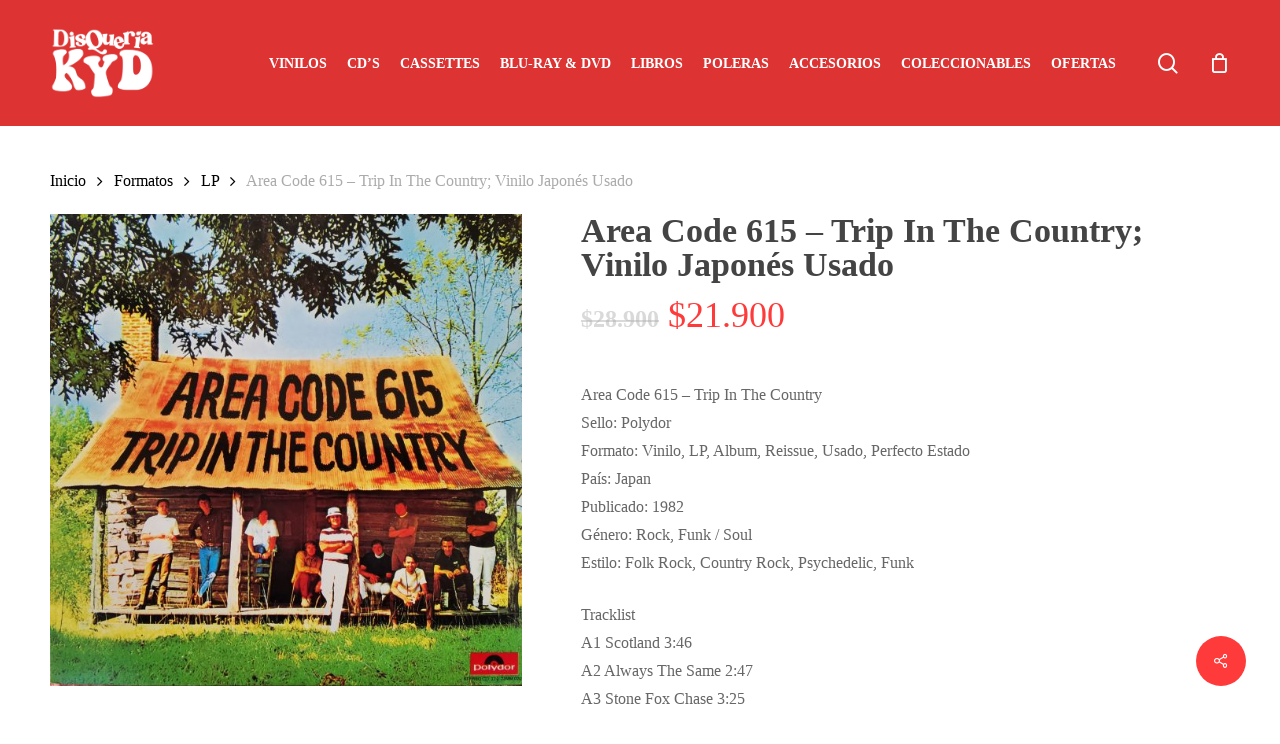

--- FILE ---
content_type: text/html; charset=UTF-8
request_url: https://disqueriakyd.cl/producto/area-code-615-trip-in-the-country-vinilo-japones-usado/
body_size: 26598
content:
<!doctype html><html lang="es" class="no-js"><head><script data-no-optimize="1">var litespeed_docref=sessionStorage.getItem("litespeed_docref");litespeed_docref&&(Object.defineProperty(document,"referrer",{get:function(){return litespeed_docref}}),sessionStorage.removeItem("litespeed_docref"));</script> <meta charset="UTF-8"><meta name="viewport" content="width=device-width, initial-scale=1, maximum-scale=1, user-scalable=0" /><meta name='robots' content='index, follow, max-image-preview:large, max-snippet:-1, max-video-preview:-1' /><style>img:is([sizes="auto" i], [sizes^="auto," i]) { contain-intrinsic-size: 3000px 1500px }</style><title>Area Code 615 – Trip In The Country; Vinilo Japonés Usado - Disqueriakyd</title><meta name="description" content="Area Code 615 – Trip In The CountrySello: PolydorFormato: Vinilo, LP, Album, Reissue, Usado, Perfecto EstadoPaís: JapanPublicado: 1982Género: Rock, Funk / SoulEstilo: Folk Rock, Country Rock, Psychedelic, FunkTracklistA1 Scotland 3:46A2 Always The Same 2:47A3 Stone Fox Chase 3:25A4 Russian Red 1:36A5 Judy 2:04A6 Gray Suit Men 2:57B1 Katy Hill 3:45B2 Sligo 2:23B3 Sausilito 2:18B4 Welephant Walk 1:57B5 Devil Weed And Me (Buffalo Herd) 5:56Disquería KYD!" /><link rel="canonical" href="https://disqueriakyd.cl/producto/area-code-615-trip-in-the-country-vinilo-japones-usado/" /><meta property="og:locale" content="es_ES" /><meta property="og:type" content="article" /><meta property="og:title" content="Area Code 615 – Trip In The Country; Vinilo Japonés Usado - Disqueriakyd" /><meta property="og:description" content="Area Code 615 – Trip In The CountrySello: PolydorFormato: Vinilo, LP, Album, Reissue, Usado, Perfecto EstadoPaís: JapanPublicado: 1982Género: Rock, Funk / SoulEstilo: Folk Rock, Country Rock, Psychedelic, FunkTracklistA1 Scotland 3:46A2 Always The Same 2:47A3 Stone Fox Chase 3:25A4 Russian Red 1:36A5 Judy 2:04A6 Gray Suit Men 2:57B1 Katy Hill 3:45B2 Sligo 2:23B3 Sausilito 2:18B4 Welephant Walk 1:57B5 Devil Weed And Me (Buffalo Herd) 5:56Disquería KYD!" /><meta property="og:url" content="https://disqueriakyd.cl/producto/area-code-615-trip-in-the-country-vinilo-japones-usado/" /><meta property="og:site_name" content="Disqueriakyd" /><meta property="article:publisher" content="https://www.facebook.com/kaliyugadistro/" /><meta property="article:modified_time" content="2023-11-03T15:51:32+00:00" /><meta property="og:image" content="https://disqueriakyd.cl/wp-content/uploads/2021/10/area-code-615-trip-in-the-country-scaled-e1635357539807.jpg" /><meta property="og:image:width" content="550" /><meta property="og:image:height" content="550" /><meta property="og:image:type" content="image/jpeg" /><meta name="twitter:card" content="summary_large_image" /> <script type="application/ld+json" class="yoast-schema-graph">{"@context":"https://schema.org","@graph":[{"@type":"WebPage","@id":"https://disqueriakyd.cl/producto/area-code-615-trip-in-the-country-vinilo-japones-usado/","url":"https://disqueriakyd.cl/producto/area-code-615-trip-in-the-country-vinilo-japones-usado/","name":"Area Code 615 – Trip In The Country; Vinilo Japonés Usado - Disqueriakyd","isPartOf":{"@id":"https://disqueriakyd.cl/#website"},"primaryImageOfPage":{"@id":"https://disqueriakyd.cl/producto/area-code-615-trip-in-the-country-vinilo-japones-usado/#primaryimage"},"image":{"@id":"https://disqueriakyd.cl/producto/area-code-615-trip-in-the-country-vinilo-japones-usado/#primaryimage"},"thumbnailUrl":"https://disqueriakyd.cl/wp-content/uploads/2021/10/area-code-615-trip-in-the-country-scaled-e1635357539807.jpg","datePublished":"2021-10-27T18:01:06+00:00","dateModified":"2023-11-03T15:51:32+00:00","description":"Area Code 615 – Trip In The CountrySello: PolydorFormato: Vinilo, LP, Album, Reissue, Usado, Perfecto EstadoPaís: JapanPublicado: 1982Género: Rock, Funk / SoulEstilo: Folk Rock, Country Rock, Psychedelic, FunkTracklistA1 Scotland 3:46A2 Always The Same 2:47A3 Stone Fox Chase 3:25A4 Russian Red 1:36A5 Judy 2:04A6 Gray Suit Men 2:57B1 Katy Hill 3:45B2 Sligo 2:23B3 Sausilito 2:18B4 Welephant Walk 1:57B5 Devil Weed And Me (Buffalo Herd) 5:56Disquería KYD!","breadcrumb":{"@id":"https://disqueriakyd.cl/producto/area-code-615-trip-in-the-country-vinilo-japones-usado/#breadcrumb"},"inLanguage":"es","potentialAction":[{"@type":"ReadAction","target":["https://disqueriakyd.cl/producto/area-code-615-trip-in-the-country-vinilo-japones-usado/"]}]},{"@type":"ImageObject","inLanguage":"es","@id":"https://disqueriakyd.cl/producto/area-code-615-trip-in-the-country-vinilo-japones-usado/#primaryimage","url":"https://disqueriakyd.cl/wp-content/uploads/2021/10/area-code-615-trip-in-the-country-scaled-e1635357539807.jpg","contentUrl":"https://disqueriakyd.cl/wp-content/uploads/2021/10/area-code-615-trip-in-the-country-scaled-e1635357539807.jpg","width":550,"height":550},{"@type":"BreadcrumbList","@id":"https://disqueriakyd.cl/producto/area-code-615-trip-in-the-country-vinilo-japones-usado/#breadcrumb","itemListElement":[{"@type":"ListItem","position":1,"name":"Portada","item":"https://disqueriakyd.cl/"},{"@type":"ListItem","position":2,"name":"Tienda","item":"https://disqueriakyd.cl/tienda/"},{"@type":"ListItem","position":3,"name":"Area Code 615 – Trip In The Country; Vinilo Japonés Usado"}]},{"@type":"WebSite","@id":"https://disqueriakyd.cl/#website","url":"https://disqueriakyd.cl/","name":"Disqueriakyd","description":"Disqueria, vinilos, cassette, CD, Video, accesorios vinilos","publisher":{"@id":"https://disqueriakyd.cl/#organization"},"potentialAction":[{"@type":"SearchAction","target":{"@type":"EntryPoint","urlTemplate":"https://disqueriakyd.cl/?s={search_term_string}"},"query-input":{"@type":"PropertyValueSpecification","valueRequired":true,"valueName":"search_term_string"}}],"inLanguage":"es"},{"@type":"Organization","@id":"https://disqueriakyd.cl/#organization","name":"Disqueria KYD","url":"https://disqueriakyd.cl/","logo":{"@type":"ImageObject","inLanguage":"es","@id":"https://disqueriakyd.cl/#/schema/logo/image/","url":"https://disqueriakyd.cl/wp-content/uploads/2021/10/logo-kyd-rojo-rgb.png","contentUrl":"https://disqueriakyd.cl/wp-content/uploads/2021/10/logo-kyd-rojo-rgb.png","width":600,"height":600,"caption":"Disqueria KYD"},"image":{"@id":"https://disqueriakyd.cl/#/schema/logo/image/"},"sameAs":["https://www.facebook.com/kaliyugadistro/","https://www.instagram.com/disqueriakaliyugadistro/","https://www.youtube.com/user/kaliyugadistro"]}]}</script> <link rel='dns-prefetch' href='//fonts.googleapis.com' /><link rel="alternate" type="application/rss+xml" title="Disqueriakyd &raquo; Feed" href="https://disqueriakyd.cl/feed/" /><style>.lazyload,
			.lazyloading {
				max-width: 100%;
			}</style><link data-optimized="2" rel="stylesheet" href="https://disqueriakyd.cl/wp-content/litespeed/css/42b1bd5da257126477d6cf0f2cbaef24.css?ver=11aca" /><style id='classic-theme-styles-inline-css' type='text/css'>/*! This file is auto-generated */
.wp-block-button__link{color:#fff;background-color:#32373c;border-radius:9999px;box-shadow:none;text-decoration:none;padding:calc(.667em + 2px) calc(1.333em + 2px);font-size:1.125em}.wp-block-file__button{background:#32373c;color:#fff;text-decoration:none}</style><style id='global-styles-inline-css' type='text/css'>:root{--wp--preset--aspect-ratio--square: 1;--wp--preset--aspect-ratio--4-3: 4/3;--wp--preset--aspect-ratio--3-4: 3/4;--wp--preset--aspect-ratio--3-2: 3/2;--wp--preset--aspect-ratio--2-3: 2/3;--wp--preset--aspect-ratio--16-9: 16/9;--wp--preset--aspect-ratio--9-16: 9/16;--wp--preset--color--black: #000000;--wp--preset--color--cyan-bluish-gray: #abb8c3;--wp--preset--color--white: #ffffff;--wp--preset--color--pale-pink: #f78da7;--wp--preset--color--vivid-red: #cf2e2e;--wp--preset--color--luminous-vivid-orange: #ff6900;--wp--preset--color--luminous-vivid-amber: #fcb900;--wp--preset--color--light-green-cyan: #7bdcb5;--wp--preset--color--vivid-green-cyan: #00d084;--wp--preset--color--pale-cyan-blue: #8ed1fc;--wp--preset--color--vivid-cyan-blue: #0693e3;--wp--preset--color--vivid-purple: #9b51e0;--wp--preset--gradient--vivid-cyan-blue-to-vivid-purple: linear-gradient(135deg,rgba(6,147,227,1) 0%,rgb(155,81,224) 100%);--wp--preset--gradient--light-green-cyan-to-vivid-green-cyan: linear-gradient(135deg,rgb(122,220,180) 0%,rgb(0,208,130) 100%);--wp--preset--gradient--luminous-vivid-amber-to-luminous-vivid-orange: linear-gradient(135deg,rgba(252,185,0,1) 0%,rgba(255,105,0,1) 100%);--wp--preset--gradient--luminous-vivid-orange-to-vivid-red: linear-gradient(135deg,rgba(255,105,0,1) 0%,rgb(207,46,46) 100%);--wp--preset--gradient--very-light-gray-to-cyan-bluish-gray: linear-gradient(135deg,rgb(238,238,238) 0%,rgb(169,184,195) 100%);--wp--preset--gradient--cool-to-warm-spectrum: linear-gradient(135deg,rgb(74,234,220) 0%,rgb(151,120,209) 20%,rgb(207,42,186) 40%,rgb(238,44,130) 60%,rgb(251,105,98) 80%,rgb(254,248,76) 100%);--wp--preset--gradient--blush-light-purple: linear-gradient(135deg,rgb(255,206,236) 0%,rgb(152,150,240) 100%);--wp--preset--gradient--blush-bordeaux: linear-gradient(135deg,rgb(254,205,165) 0%,rgb(254,45,45) 50%,rgb(107,0,62) 100%);--wp--preset--gradient--luminous-dusk: linear-gradient(135deg,rgb(255,203,112) 0%,rgb(199,81,192) 50%,rgb(65,88,208) 100%);--wp--preset--gradient--pale-ocean: linear-gradient(135deg,rgb(255,245,203) 0%,rgb(182,227,212) 50%,rgb(51,167,181) 100%);--wp--preset--gradient--electric-grass: linear-gradient(135deg,rgb(202,248,128) 0%,rgb(113,206,126) 100%);--wp--preset--gradient--midnight: linear-gradient(135deg,rgb(2,3,129) 0%,rgb(40,116,252) 100%);--wp--preset--font-size--small: 13px;--wp--preset--font-size--medium: 20px;--wp--preset--font-size--large: 36px;--wp--preset--font-size--x-large: 42px;--wp--preset--spacing--20: 0.44rem;--wp--preset--spacing--30: 0.67rem;--wp--preset--spacing--40: 1rem;--wp--preset--spacing--50: 1.5rem;--wp--preset--spacing--60: 2.25rem;--wp--preset--spacing--70: 3.38rem;--wp--preset--spacing--80: 5.06rem;--wp--preset--shadow--natural: 6px 6px 9px rgba(0, 0, 0, 0.2);--wp--preset--shadow--deep: 12px 12px 50px rgba(0, 0, 0, 0.4);--wp--preset--shadow--sharp: 6px 6px 0px rgba(0, 0, 0, 0.2);--wp--preset--shadow--outlined: 6px 6px 0px -3px rgba(255, 255, 255, 1), 6px 6px rgba(0, 0, 0, 1);--wp--preset--shadow--crisp: 6px 6px 0px rgba(0, 0, 0, 1);}:where(.is-layout-flex){gap: 0.5em;}:where(.is-layout-grid){gap: 0.5em;}body .is-layout-flex{display: flex;}.is-layout-flex{flex-wrap: wrap;align-items: center;}.is-layout-flex > :is(*, div){margin: 0;}body .is-layout-grid{display: grid;}.is-layout-grid > :is(*, div){margin: 0;}:where(.wp-block-columns.is-layout-flex){gap: 2em;}:where(.wp-block-columns.is-layout-grid){gap: 2em;}:where(.wp-block-post-template.is-layout-flex){gap: 1.25em;}:where(.wp-block-post-template.is-layout-grid){gap: 1.25em;}.has-black-color{color: var(--wp--preset--color--black) !important;}.has-cyan-bluish-gray-color{color: var(--wp--preset--color--cyan-bluish-gray) !important;}.has-white-color{color: var(--wp--preset--color--white) !important;}.has-pale-pink-color{color: var(--wp--preset--color--pale-pink) !important;}.has-vivid-red-color{color: var(--wp--preset--color--vivid-red) !important;}.has-luminous-vivid-orange-color{color: var(--wp--preset--color--luminous-vivid-orange) !important;}.has-luminous-vivid-amber-color{color: var(--wp--preset--color--luminous-vivid-amber) !important;}.has-light-green-cyan-color{color: var(--wp--preset--color--light-green-cyan) !important;}.has-vivid-green-cyan-color{color: var(--wp--preset--color--vivid-green-cyan) !important;}.has-pale-cyan-blue-color{color: var(--wp--preset--color--pale-cyan-blue) !important;}.has-vivid-cyan-blue-color{color: var(--wp--preset--color--vivid-cyan-blue) !important;}.has-vivid-purple-color{color: var(--wp--preset--color--vivid-purple) !important;}.has-black-background-color{background-color: var(--wp--preset--color--black) !important;}.has-cyan-bluish-gray-background-color{background-color: var(--wp--preset--color--cyan-bluish-gray) !important;}.has-white-background-color{background-color: var(--wp--preset--color--white) !important;}.has-pale-pink-background-color{background-color: var(--wp--preset--color--pale-pink) !important;}.has-vivid-red-background-color{background-color: var(--wp--preset--color--vivid-red) !important;}.has-luminous-vivid-orange-background-color{background-color: var(--wp--preset--color--luminous-vivid-orange) !important;}.has-luminous-vivid-amber-background-color{background-color: var(--wp--preset--color--luminous-vivid-amber) !important;}.has-light-green-cyan-background-color{background-color: var(--wp--preset--color--light-green-cyan) !important;}.has-vivid-green-cyan-background-color{background-color: var(--wp--preset--color--vivid-green-cyan) !important;}.has-pale-cyan-blue-background-color{background-color: var(--wp--preset--color--pale-cyan-blue) !important;}.has-vivid-cyan-blue-background-color{background-color: var(--wp--preset--color--vivid-cyan-blue) !important;}.has-vivid-purple-background-color{background-color: var(--wp--preset--color--vivid-purple) !important;}.has-black-border-color{border-color: var(--wp--preset--color--black) !important;}.has-cyan-bluish-gray-border-color{border-color: var(--wp--preset--color--cyan-bluish-gray) !important;}.has-white-border-color{border-color: var(--wp--preset--color--white) !important;}.has-pale-pink-border-color{border-color: var(--wp--preset--color--pale-pink) !important;}.has-vivid-red-border-color{border-color: var(--wp--preset--color--vivid-red) !important;}.has-luminous-vivid-orange-border-color{border-color: var(--wp--preset--color--luminous-vivid-orange) !important;}.has-luminous-vivid-amber-border-color{border-color: var(--wp--preset--color--luminous-vivid-amber) !important;}.has-light-green-cyan-border-color{border-color: var(--wp--preset--color--light-green-cyan) !important;}.has-vivid-green-cyan-border-color{border-color: var(--wp--preset--color--vivid-green-cyan) !important;}.has-pale-cyan-blue-border-color{border-color: var(--wp--preset--color--pale-cyan-blue) !important;}.has-vivid-cyan-blue-border-color{border-color: var(--wp--preset--color--vivid-cyan-blue) !important;}.has-vivid-purple-border-color{border-color: var(--wp--preset--color--vivid-purple) !important;}.has-vivid-cyan-blue-to-vivid-purple-gradient-background{background: var(--wp--preset--gradient--vivid-cyan-blue-to-vivid-purple) !important;}.has-light-green-cyan-to-vivid-green-cyan-gradient-background{background: var(--wp--preset--gradient--light-green-cyan-to-vivid-green-cyan) !important;}.has-luminous-vivid-amber-to-luminous-vivid-orange-gradient-background{background: var(--wp--preset--gradient--luminous-vivid-amber-to-luminous-vivid-orange) !important;}.has-luminous-vivid-orange-to-vivid-red-gradient-background{background: var(--wp--preset--gradient--luminous-vivid-orange-to-vivid-red) !important;}.has-very-light-gray-to-cyan-bluish-gray-gradient-background{background: var(--wp--preset--gradient--very-light-gray-to-cyan-bluish-gray) !important;}.has-cool-to-warm-spectrum-gradient-background{background: var(--wp--preset--gradient--cool-to-warm-spectrum) !important;}.has-blush-light-purple-gradient-background{background: var(--wp--preset--gradient--blush-light-purple) !important;}.has-blush-bordeaux-gradient-background{background: var(--wp--preset--gradient--blush-bordeaux) !important;}.has-luminous-dusk-gradient-background{background: var(--wp--preset--gradient--luminous-dusk) !important;}.has-pale-ocean-gradient-background{background: var(--wp--preset--gradient--pale-ocean) !important;}.has-electric-grass-gradient-background{background: var(--wp--preset--gradient--electric-grass) !important;}.has-midnight-gradient-background{background: var(--wp--preset--gradient--midnight) !important;}.has-small-font-size{font-size: var(--wp--preset--font-size--small) !important;}.has-medium-font-size{font-size: var(--wp--preset--font-size--medium) !important;}.has-large-font-size{font-size: var(--wp--preset--font-size--large) !important;}.has-x-large-font-size{font-size: var(--wp--preset--font-size--x-large) !important;}
:where(.wp-block-post-template.is-layout-flex){gap: 1.25em;}:where(.wp-block-post-template.is-layout-grid){gap: 1.25em;}
:where(.wp-block-columns.is-layout-flex){gap: 2em;}:where(.wp-block-columns.is-layout-grid){gap: 2em;}
:root :where(.wp-block-pullquote){font-size: 1.5em;line-height: 1.6;}</style><style id='salient-social-inline-css' type='text/css'>.sharing-default-minimal .nectar-love.loved,
  body .nectar-social[data-color-override="override"].fixed > a:before, 
  body .nectar-social[data-color-override="override"].fixed .nectar-social-inner a,
  .sharing-default-minimal .nectar-social[data-color-override="override"] .nectar-social-inner a:hover,
  .nectar-social.vertical[data-color-override="override"] .nectar-social-inner a:hover {
    background-color: #ff3a3a;
  }
  .nectar-social.hover .nectar-love.loved,
  .nectar-social.hover > .nectar-love-button a:hover,
  .nectar-social[data-color-override="override"].hover > div a:hover,
  #single-below-header .nectar-social[data-color-override="override"].hover > div a:hover,
  .nectar-social[data-color-override="override"].hover .share-btn:hover,
  .sharing-default-minimal .nectar-social[data-color-override="override"] .nectar-social-inner a {
    border-color: #ff3a3a;
  }
  #single-below-header .nectar-social.hover .nectar-love.loved i,
  #single-below-header .nectar-social.hover[data-color-override="override"] a:hover,
  #single-below-header .nectar-social.hover[data-color-override="override"] a:hover i,
  #single-below-header .nectar-social.hover .nectar-love-button a:hover i,
  .nectar-love:hover i,
  .hover .nectar-love:hover .total_loves,
  .nectar-love.loved i,
  .nectar-social.hover .nectar-love.loved .total_loves,
  .nectar-social.hover .share-btn:hover, 
  .nectar-social[data-color-override="override"].hover .nectar-social-inner a:hover,
  .nectar-social[data-color-override="override"].hover > div:hover span,
  .sharing-default-minimal .nectar-social[data-color-override="override"] .nectar-social-inner a:not(:hover) i,
  .sharing-default-minimal .nectar-social[data-color-override="override"] .nectar-social-inner a:not(:hover) {
    color: #ff3a3a;
  }</style><style id='woocommerce-inline-inline-css' type='text/css'>.woocommerce form .form-row .required { visibility: visible; }</style><style id='main-styles-inline-css' type='text/css'>@media only screen and (max-width:999px){#ajax-content-wrap .top-level .nectar-post-grid[data-animation*="fade"] .nectar-post-grid-item,#ajax-content-wrap .top-level .nectar-post-grid[data-animation="zoom-out-reveal"] .nectar-post-grid-item *:not(.content),#ajax-content-wrap .top-level .nectar-post-grid[data-animation="zoom-out-reveal"] .nectar-post-grid-item *:before{transform:none;opacity:1;clip-path:none;}#ajax-content-wrap .top-level .nectar-post-grid[data-animation="zoom-out-reveal"] .nectar-post-grid-item .nectar-el-parallax-scroll .nectar-post-grid-item-bg-wrap-inner{transform:scale(1.275);}}.wpb_row.vc_row.top-level .nectar-video-bg{opacity:1;height:100%;width:100%;object-fit:cover;object-position:center center;}body.using-mobile-browser .wpb_row.vc_row.top-level .nectar-video-wrap{left:0;}body.using-mobile-browser .wpb_row.vc_row.top-level.full-width-section .nectar-video-wrap:not(.column-video){left:50%;}.wpb_row.vc_row.top-level .nectar-video-wrap{opacity:1;width:100%;}.top-level .portfolio-items[data-loading=lazy-load] .col .inner-wrap.animated .top-level-image{opacity:1;}.wpb_row.vc_row.top-level .column-image-bg-wrap[data-n-parallax-bg="true"] .column-image-bg,.wpb_row.vc_row.top-level + .wpb_row .column-image-bg-wrap[data-n-parallax-bg="true"] .column-image-bg,#portfolio-extra > .wpb_row.vc_row.parallax_section:first-child .row-bg{transform:none!important;height:100%!important;opacity:1;}#portfolio-extra > .wpb_row.vc_row.parallax_section .row-bg{background-attachment:scroll;}.scroll-down-wrap.hidden{transform:none;opacity:1;}#ajax-loading-screen[data-disable-mobile="0"]{display:none!important;}body[data-slide-out-widget-area-style="slide-out-from-right"].material .slide_out_area_close.hide_until_rendered{opacity:0;}</style><style id='dynamic-css-inline-css' type='text/css'>@media only screen and (min-width:1000px){body #ajax-content-wrap.no-scroll{min-height:calc(100vh - 126px);height:calc(100vh - 126px)!important;}}@media only screen and (min-width:1000px){#page-header-wrap.fullscreen-header,#page-header-wrap.fullscreen-header #page-header-bg,html:not(.nectar-box-roll-loaded) .nectar-box-roll > #page-header-bg.fullscreen-header,.nectar_fullscreen_zoom_recent_projects,#nectar_fullscreen_rows:not(.afterLoaded) > div{height:calc(100vh - 125px);}.wpb_row.vc_row-o-full-height.top-level,.wpb_row.vc_row-o-full-height.top-level > .col.span_12{min-height:calc(100vh - 125px);}html:not(.nectar-box-roll-loaded) .nectar-box-roll > #page-header-bg.fullscreen-header{top:126px;}.nectar-slider-wrap[data-fullscreen="true"]:not(.loaded),.nectar-slider-wrap[data-fullscreen="true"]:not(.loaded) .swiper-container{height:calc(100vh - 124px)!important;}.admin-bar .nectar-slider-wrap[data-fullscreen="true"]:not(.loaded),.admin-bar .nectar-slider-wrap[data-fullscreen="true"]:not(.loaded) .swiper-container{height:calc(100vh - 124px - 32px)!important;}}.admin-bar[class*="page-template-template-no-header"] .wpb_row.vc_row-o-full-height.top-level,.admin-bar[class*="page-template-template-no-header"] .wpb_row.vc_row-o-full-height.top-level > .col.span_12{min-height:calc(100vh - 32px);}body[class*="page-template-template-no-header"] .wpb_row.vc_row-o-full-height.top-level,body[class*="page-template-template-no-header"] .wpb_row.vc_row-o-full-height.top-level > .col.span_12{min-height:100vh;}@media only screen and (max-width:999px){.using-mobile-browser #nectar_fullscreen_rows:not(.afterLoaded):not([data-mobile-disable="on"]) > div{height:calc(100vh - 126px);}.using-mobile-browser .wpb_row.vc_row-o-full-height.top-level,.using-mobile-browser .wpb_row.vc_row-o-full-height.top-level > .col.span_12,[data-permanent-transparent="1"].using-mobile-browser .wpb_row.vc_row-o-full-height.top-level,[data-permanent-transparent="1"].using-mobile-browser .wpb_row.vc_row-o-full-height.top-level > .col.span_12{min-height:calc(100vh - 126px);}html:not(.nectar-box-roll-loaded) .nectar-box-roll > #page-header-bg.fullscreen-header,.nectar_fullscreen_zoom_recent_projects,.nectar-slider-wrap[data-fullscreen="true"]:not(.loaded),.nectar-slider-wrap[data-fullscreen="true"]:not(.loaded) .swiper-container,#nectar_fullscreen_rows:not(.afterLoaded):not([data-mobile-disable="on"]) > div{height:calc(100vh - 73px);}.wpb_row.vc_row-o-full-height.top-level,.wpb_row.vc_row-o-full-height.top-level > .col.span_12{min-height:calc(100vh - 73px);}body[data-transparent-header="false"] #ajax-content-wrap.no-scroll{min-height:calc(100vh - 73px);height:calc(100vh - 73px);}}.post-type-archive-product.woocommerce .container-wrap,.tax-product_cat.woocommerce .container-wrap{background-color:#f6f6f6;}.woocommerce.single-product #single-meta{position:relative!important;top:0!important;margin:0;left:8px;height:auto;}.woocommerce.single-product #single-meta:after{display:block;content:" ";clear:both;height:1px;}.woocommerce ul.products li.product.material,.woocommerce-page ul.products li.product.material{background-color:#ffffff;}.woocommerce ul.products li.product.minimal .product-wrap,.woocommerce ul.products li.product.minimal .background-color-expand,.woocommerce-page ul.products li.product.minimal .product-wrap,.woocommerce-page ul.products li.product.minimal .background-color-expand{background-color:#ffffff;}.screen-reader-text,.nectar-skip-to-content:not(:focus){border:0;clip:rect(1px,1px,1px,1px);clip-path:inset(50%);height:1px;margin:-1px;overflow:hidden;padding:0;position:absolute!important;width:1px;word-wrap:normal!important;}.row .col img:not([srcset]){width:auto;}.row .col img.img-with-animation.nectar-lazy:not([srcset]){width:100%;}
.material.product .product-wrap .product-add-to-cart a.nectar_quick_view, 
.woocommerce .material.product .product-wrap .product-add-to-cart .price, 
.woocommerce .material.product .product-wrap .product-add-to-cart .price .amount, 
.woocommerce .material.product .product-wrap .product-add-to-cart a{
    font-size: 18px!important;
}
.woocommerce ul.products li.product .woocommerce-loop-product__title {
    line-height: 18px !important;
    font-size: 14px;
    margin-top: 10px;
    min-height: 60px !important;
    border-bottom: 2px solid #ccc;
    margin-bottom: 15px;
}

.single-product div.product h1.product_title, .nectar-shop-header .page-title {
    font-size: 34px;
    line-height: 34px;
    /*text-transform: uppercase;*/
}
.nectar-ajax-search-results .woocommerce ul.products li.product .price{
    color:#fff !important;
}
.woocommerce div.product .summary p.price {
    font-size: 36px;
    font-weight: 900;
    color: #ff3a3a;
}
.woocommerce ul.products li.product .price del, 
.woocommerce-page ul.products li.product .price del {
    font-size: .67em;
    color: #000;
    display: inline;
}
/*
.nectar-slide-in-cart .widget_shopping_cart .cart_list a{
    font-family: "Roboto Condensed" !important;
}*/
#seccion-destacada .wpb_row.vc_row-fluid.vc_row.inner_row,
#seccion-destacada .material .wpb_row,
#banner-oferta .wpb_row.vc_row-fluid.vc_row.inner_row,
.banner-oferta .material .wpb_row,
#banner-oferta .material .wpb_row {
    margin-bottom: 0 !important;
}


#seccion-destacada .woocommerce ul.products li.product .product-wrap img, 
#seccion-destacada .woocommerce-page ul.products li.product .product-wrap img ,
#banner-oferta .woocommerce ul.products li.product .product-wrap img, 
#banner-oferta .woocommerce-page ul.products li.product .product-wrap img {
    width: 80% !important;
    margin: 10px auto;
}
#seccion-destacada .wpb_row.full-width-content .woocommerce .nectar-woo-flickity{
    padding: 15px !important;
}
.wraper-oferta-del-finde .woocommerce span.onsale,
.wraper-oferta-del-finde .woocommerce ul.products li.product .onsale,
#banner-oferta-del-dia .woocommerce span.onsale,
#banner-oferta-del-dia .woocommerce ul.products li.product .onsale{
    margin-top:80px;
}
.swiper-slide .slide-bg-wrap .slide-bg-overlay {
    pointer-events: none;
    opacity: 0.4;
    z-index: 10;
    backface-visibility: hidden;
    transform: translateZ(0);
}
.vc_col-sm-9 .nectar-slider-wrap .swiper-slide .content h2 {
    line-height: 40px;
}
.swiper-slide .content .buttons {
    padding-top:5px;
}

.woocommerce span.onsale, 
.woocommerce ul.products li.product .onsale, 
.woocommerce-page span.onsale, 
.woocommerce-page ul.products li.product .onsale {
    z-index: 1000;
    border-radius: 10px;
    -webkit-border-radius: 10px;
    padding: 5px;
    right: auto;
    width: 44px;
    margin-top: 6px;
    box-shadow: none;
    -webkit-box-shadow: none;
    background-image: none;
    text-shadow: none;
    left: 6px;
    /*font-family: Roboto Condensed;*/
    font-size: 14px;
    line-height: 28.8px;
    font-weight:700;
}
.woocommerce span.onsale {
    min-height: 0.236em !important;
}
.wcsob_soldout_text{
    background-color: #666;
    padding: 10px 16px;
    color: #fff;
    max-width: 102px;
    margin-bottom: 14px;
    border-radius: 10px;
    font-weight: 700;
    text-align: center;
}

@media only screen and (min-width: 480px) and (max-width: 690px){
    body .container{
        max-width:470px;
    }
}
@media only screen and (max-width: 479px){
body .container,
.container, 
.orbit-wrapper .slider-nav, 
.post-area.standard-minimal.full-width-content .post .inner-wrap {
    max-width: 94% !important;
}
.woocommerce .woocommerce-breadcrumb {
    margin: 0 0 10px;
    font-size: 12px;
}
.nectar-shop-header .woocommerce-breadcrumb {
    line-height: 20px;
}
body[data-fancy-form-rcs="1"].woocommerce .woocommerce-result-count, body[data-fancy-form-rcs="1"].woocommerce-page .woocommerce-result-count{
    margin-top: 10px;
    line-height: 25px;
    font-size: 12px;
}
}
@media only screen and (max-width: 999px){
.woocommerce .classic .product-wrap .add_to_cart_button, .woocommerce .classic .product-wrap .button.product_type_variable, .woocommerce .classic .product-wrap .nectar_quick_view, .woocommerce .classic .product-wrap .product-add-to-cart .button, .woocommerce .classic .product-wrap a.button.product_type_simple {
    line-height: 12px;
    font-size: 10px;
    text-transform:uppercase;
    font-weight: 900;
}
.woocommerce .classic .product-wrap a.button.product_type_simple i{
        display:none;
    }
.woocommerce .classic .product-wrap a.button, .woocommerce ul.products li.product.classic .button {
        min-height: 30px;
    }
.single-product .entry-summary p.stock.out-of-stock {
        color: #fff !important;
        background:#000 !important;
    }
.woocommerce ul.products li.product .woocommerce-loop-product__title {
    line-height: 15px !important;
    font-size: 12px;
    }
.woocommerce .classic .product-wrap .add_to_cart_button, .woocommerce .classic .product-wrap .button.product_type_variable, .woocommerce .classic .product-wrap .nectar_quick_view, .woocommerce .classic .product-wrap a.button.product_type_simple {
    padding: 8px 4px;
    }
}


/*SPETIEMBRE 2024*/
.woocommerce-cart .related.products.wt-related-products.wt-related-products-cart{
    display:none !important;
}
/*SESIONES*/
.row-video,
body.single-post.material[data-bg-header=true] .container-wrap {
    padding-top:0 !important;
}
#page-header-bg h1{
    font-size: 60px;
}
#page-header-wrap{
    display:none;
}
.blog-recent .category-sesiones-intimas-kyd .excerpt{
    display:none !important;
}
/*OCTUBRE 24*/
.woocommerce ul.products li.product, .woocommerce-page ul.products li.product{
    background-color:#eaeaea;
    border-radius: 0 0 5px 5px;
}

.woocommerce ul.products li.product .woocommerce-loop-product__title,
.woocommerce ul.products li.product .price{
    padding:0 10px;
}
/*WIDGET  CART*/
.widget_shopping_cart_content .product_list_widget .product-details,
.widget_shopping_cart_content .product_list_widget .product-details a{
    font-family: Plus Jakarta Sans  !important;
    font-weight: 700  !important;
}
/*CHECKOUT*/
 #header-outer a.cart-contents .cart-wrap span{
    background-color:#000 !important;
 }
.woocommerce table.order-review tfoot td, .woocommerce table.order-review tfoot th, .woocommerce table.order-review th, .woocommerce-page table.order-review th, .woocommerce-page table.shop_table tfoot td, .woocommerce-page table.shop_table tfoot th {
    font-family: Plus Jakarta Sans;
    font-weight: 700;
}
ul.payment_methods li{
     padding: 10px;
    border-radius: 5px;
    margin-bottom: 5px !important;
}
ul.payment_methods li p{
    font-size: 14px !important;
}
li.payment_method_woo-mercado-pago-basic{
    background: #f5f5f5;
}
li.payment_method_woo-mercado-pago-basic label{
    font-weight:bold !important;
    font-size:16px !important;
}
/*li.payment_method_bacs{
    background: #e1e1e1;
}*/

/*PRODUCTO AGITADO*/
p.stock.out-of-stock{
    background:#000;
    color:#fff !important;
    font-weight:bold;
    text-transform:uppercase;
}
/*PRODUCTOS RELACIONADOS*/
section.related.products {display:none !important;}
/*PRODUCTOS RELACIONADOS CART*/
@media only screen and (min-width: 999px){
    .woocommerce .cart-collaterals .cross-sells ul.products li, 
    .woocommerce-page .cart-collaterals .cross-sells ul.products li{
        width:24%;
        padding:5px;
        margin:2px;
    }
}</style> <script type="litespeed/javascript" data-src="https://disqueriakyd.cl/wp-includes/js/jquery/jquery.min.js" id="jquery-core-js"></script> <script id="acoplw-script-js-extra" type="litespeed/javascript">var acoplw_frontend_object={"classname":"","enablejquery":"0"}</script> <script id="awd-script-js-extra" type="litespeed/javascript">var awdajaxobject={"url":"https:\/\/disqueriakyd.cl\/wp-admin\/admin-ajax.php","nonce":"58831c6553","priceGroup":"21900","dynamicPricing":"","variablePricing":"","thousandSeparator":".","decimalSeparator":","}</script> <script id="wc-add-to-cart-js-extra" type="litespeed/javascript">var wc_add_to_cart_params={"ajax_url":"\/wp-admin\/admin-ajax.php","wc_ajax_url":"\/?wc-ajax=%%endpoint%%","i18n_view_cart":"Ver carrito","cart_url":"https:\/\/disqueriakyd.cl\/carrito\/","is_cart":"","cart_redirect_after_add":"no"}</script> <script id="wc-single-product-js-extra" type="litespeed/javascript">var wc_single_product_params={"i18n_required_rating_text":"Por favor elige una puntuaci\u00f3n","i18n_rating_options":["1 de 5 estrellas","2 de 5 estrellas","3 de 5 estrellas","4 de 5 estrellas","5 de 5 estrellas"],"i18n_product_gallery_trigger_text":"Ver galer\u00eda de im\u00e1genes a pantalla completa","review_rating_required":"yes","flexslider":{"rtl":!1,"animation":"slide","smoothHeight":!0,"directionNav":!1,"controlNav":"thumbnails","slideshow":!1,"animationSpeed":500,"animationLoop":!1,"allowOneSlide":!1},"zoom_enabled":"1","zoom_options":[],"photoswipe_enabled":"1","photoswipe_options":{"shareEl":!1,"closeOnScroll":!1,"history":!1,"hideAnimationDuration":0,"showAnimationDuration":0},"flexslider_enabled":""}</script> <script id="woocommerce-js-extra" type="litespeed/javascript">var woocommerce_params={"ajax_url":"\/wp-admin\/admin-ajax.php","wc_ajax_url":"\/?wc-ajax=%%endpoint%%","i18n_password_show":"Mostrar contrase\u00f1a","i18n_password_hide":"Ocultar contrase\u00f1a"}</script> <script></script><link rel="https://api.w.org/" href="https://disqueriakyd.cl/wp-json/" /><link rel="alternate" title="JSON" type="application/json" href="https://disqueriakyd.cl/wp-json/wp/v2/product/59224" /><link rel="EditURI" type="application/rsd+xml" title="RSD" href="https://disqueriakyd.cl/xmlrpc.php?rsd" /><meta name="generator" content="WordPress 6.7.4" /><meta name="generator" content="WooCommerce 10.3.7" /><link rel='shortlink' href='https://disqueriakyd.cl/?p=59224' /><link rel="alternate" title="oEmbed (JSON)" type="application/json+oembed" href="https://disqueriakyd.cl/wp-json/oembed/1.0/embed?url=https%3A%2F%2Fdisqueriakyd.cl%2Fproducto%2Farea-code-615-trip-in-the-country-vinilo-japones-usado%2F" /><link rel="alternate" title="oEmbed (XML)" type="text/xml+oembed" href="https://disqueriakyd.cl/wp-json/oembed/1.0/embed?url=https%3A%2F%2Fdisqueriakyd.cl%2Fproducto%2Farea-code-615-trip-in-the-country-vinilo-japones-usado%2F&#038;format=xml" /> <script type="litespeed/javascript">(function(url){if(/(?:Chrome\/26\.0\.1410\.63 Safari\/537\.31|WordfenceTestMonBot)/.test(navigator.userAgent)){return}
var addEvent=function(evt,handler){if(window.addEventListener){document.addEventListener(evt,handler,!1)}else if(window.attachEvent){document.attachEvent('on'+evt,handler)}};var removeEvent=function(evt,handler){if(window.removeEventListener){document.removeEventListener(evt,handler,!1)}else if(window.detachEvent){document.detachEvent('on'+evt,handler)}};var evts='contextmenu dblclick drag dragend dragenter dragleave dragover dragstart drop keydown keypress keyup mousedown mousemove mouseout mouseover mouseup mousewheel scroll'.split(' ');var logHuman=function(){if(window.wfLogHumanRan){return}
window.wfLogHumanRan=!0;var wfscr=document.createElement('script');wfscr.type='text/javascript';wfscr.async=!0;wfscr.src=url+'&r='+Math.random();(document.getElementsByTagName('head')[0]||document.getElementsByTagName('body')[0]).appendChild(wfscr);for(var i=0;i<evts.length;i++){removeEvent(evts[i],logHuman)}};for(var i=0;i<evts.length;i++){addEvent(evts[i],logHuman)}})('//disqueriakyd.cl/?wordfence_lh=1&hid=0E6E30DAFFD9785321C84C3C0084DC6D')</script> <script type="litespeed/javascript">document.documentElement.className=document.documentElement.className.replace('no-js','js')</script> <style>.no-js img.lazyload {
				display: none;
			}

			figure.wp-block-image img.lazyloading {
				min-width: 150px;
			}

			.lazyload,
			.lazyloading {
				--smush-placeholder-width: 100px;
				--smush-placeholder-aspect-ratio: 1/1;
				width: var(--smush-image-width, var(--smush-placeholder-width)) !important;
				aspect-ratio: var(--smush-image-aspect-ratio, var(--smush-placeholder-aspect-ratio)) !important;
			}

						.lazyload, .lazyloading {
				opacity: 0;
			}

			.lazyloaded {
				opacity: 1;
				transition: opacity 400ms;
				transition-delay: 0ms;
			}</style><style>.dgwt-wcas-ico-magnifier,.dgwt-wcas-ico-magnifier-handler{max-width:20px}.dgwt-wcas-search-wrapp{max-width:6010px}</style><style>#search #close {
			display: none;
		}

		#search-outer #search .span_12 span {
			max-width: 600px;
			margin: 0 auto;
		}

		#search .dgwt-wcas-search-input:focus,
		.dgwt-wcas-overlay-mobile input[id^="dgwt-wcas-search-input"]:focus {
			border-color: #ddd;
			background-color: #ffffff !important;
		}</style> <script type="litespeed/javascript">var root=document.getElementsByTagName("html")[0];root.setAttribute("class","js")</script> <noscript><style>.woocommerce-product-gallery{ opacity: 1 !important; }</style></noscript><meta name="generator" content="Powered by WPBakery Page Builder - drag and drop page builder for WordPress."/><link rel="icon" href="https://disqueriakyd.cl/wp-content/uploads/2020/05/Favicon-Disqueria-KYD-64x64.png" sizes="32x32" /><link rel="icon" href="https://disqueriakyd.cl/wp-content/uploads/2020/05/Favicon-Disqueria-KYD-300x300.png" sizes="192x192" /><link rel="apple-touch-icon" href="https://disqueriakyd.cl/wp-content/uploads/2020/05/Favicon-Disqueria-KYD-300x300.png" /><meta name="msapplication-TileImage" content="https://disqueriakyd.cl/wp-content/uploads/2020/05/Favicon-Disqueria-KYD-300x300.png" />
<noscript><style>.wpb_animate_when_almost_visible { opacity: 1; }</style></noscript></head><body data-rsssl=1 class="product-template-default single single-product postid-59224 wp-custom-logo theme-salient woocommerce woocommerce-page woocommerce-no-js material wpb-js-composer js-comp-ver-7.1 vc_responsive" data-footer-reveal="false" data-footer-reveal-shadow="none" data-header-format="default" data-body-border="off" data-boxed-style="" data-header-breakpoint="1000" data-dropdown-style="minimal" data-cae="easeOutCubic" data-cad="750" data-megamenu-width="contained" data-aie="none" data-ls="fancybox" data-apte="standard" data-hhun="0" data-fancy-form-rcs="1" data-form-style="default" data-form-submit="regular" data-is="minimal" data-button-style="slightly_rounded_shadow" data-user-account-button="false" data-flex-cols="true" data-col-gap="default" data-header-inherit-rc="false" data-header-search="true" data-animated-anchors="true" data-ajax-transitions="false" data-full-width-header="false" data-slide-out-widget-area="true" data-slide-out-widget-area-style="slide-out-from-right" data-user-set-ocm="off" data-loading-animation="none" data-bg-header="false" data-responsive="1" data-ext-responsive="true" data-ext-padding="50" data-header-resize="1" data-header-color="custom" data-transparent-header="false" data-cart="true" data-remove-m-parallax="" data-remove-m-video-bgs="" data-m-animate="0" data-force-header-trans-color="light" data-smooth-scrolling="0" data-permanent-transparent="false" > <script type="litespeed/javascript">(function(window,document){if(navigator.userAgent.match(/(Android|iPod|iPhone|iPad|BlackBerry|IEMobile|Opera Mini)/)){document.body.className+=" using-mobile-browser mobile "}
if(navigator.userAgent.match(/Mac/)&&navigator.maxTouchPoints&&navigator.maxTouchPoints>2){document.body.className+=" using-ios-device "}
if(!("ontouchstart" in window)){var body=document.querySelector("body");var winW=window.innerWidth;var bodyW=body.clientWidth;if(winW>bodyW+4){body.setAttribute("style","--scroll-bar-w: "+(winW-bodyW-4)+"px")}else{body.setAttribute("style","--scroll-bar-w: 0px")}}})(window,document)</script><a href="#ajax-content-wrap" class="nectar-skip-to-content">Skip to main content</a><div class="ocm-effect-wrap"><div class="ocm-effect-wrap-inner"><div id="header-space"  data-header-mobile-fixed='1'></div><div id="header-outer" data-has-menu="true" data-has-buttons="yes" data-header-button_style="default" data-using-pr-menu="false" data-mobile-fixed="1" data-ptnm="false" data-lhe="animated_underline" data-user-set-bg="#dd3333" data-format="default" data-permanent-transparent="false" data-megamenu-rt="0" data-remove-fixed="0" data-header-resize="1" data-cart="true" data-transparency-option="0" data-box-shadow="none" data-shrink-num="6" data-using-secondary="0" data-using-logo="1" data-logo-height="70" data-m-logo-height="50" data-padding="28" data-full-width="false" data-condense="false" ><div id="search-outer" class="nectar"><div id="search"><div class="container"><div id="search-box"><div class="inner-wrap"><div class="col span_12"><form role="search" action="https://disqueriakyd.cl/" method="GET">
<input type="text" name="s" id="s" value="" aria-label="Search" placeholder="Busca EN KYD" />
<span>Hit enter to search or ESC to close</span>
<input type="hidden" name="post_type" value="product"></form></div></div></div><div id="close"><a href="#"><span class="screen-reader-text">Close Search</span>
<span class="close-wrap"> <span class="close-line close-line1"></span> <span class="close-line close-line2"></span> </span>				 </a></div></div></div></div><header id="top"><div class="container"><div class="row"><div class="col span_3">
<a id="logo" href="https://disqueriakyd.cl" data-supplied-ml-starting-dark="false" data-supplied-ml-starting="false" data-supplied-ml="false" >
<img class="stnd skip-lazy dark-version" width="500" height="333" alt="Disqueriakyd" src="https://disqueriakyd.cl/wp-content/uploads/2025/05/logo_kyd_white.png"  />				</a></div><div class="col span_9 col_last"><div class="nectar-mobile-only mobile-header"><div class="inner"></div></div>
<a class="mobile-search" href="#searchbox"><span class="nectar-icon icon-salient-search" aria-hidden="true"></span><span class="screen-reader-text">search</span></a>
<a id="mobile-cart-link" aria-label="Cart" data-cart-style="dropdown" href="https://disqueriakyd.cl/carrito/"><i class="icon-salient-cart"></i><div class="cart-wrap"><span>0 </span></div></a><div class="slide-out-widget-area-toggle mobile-icon slide-out-from-right" data-custom-color="false" data-icon-animation="simple-transform"><div> <a href="#sidewidgetarea" role="button" aria-label="Navigation Menu" aria-expanded="false" class="closed">
<span class="screen-reader-text">Menu</span><span aria-hidden="true"> <i class="lines-button x2"> <i class="lines"></i> </i> </span>
</a></div></div><nav><ul class="sf-menu"><li id="menu-item-108244" class="menu-item menu-item-type-custom menu-item-object-custom nectar-regular-menu-item menu-item-108244"><a href="/product-category/vinilos/"><span class="menu-title-text">Vinilos</span></a></li><li id="menu-item-108245" class="menu-item menu-item-type-custom menu-item-object-custom nectar-regular-menu-item menu-item-108245"><a href="/product-category/cd/"><span class="menu-title-text">Cd&#8217;s</span></a></li><li id="menu-item-108246" class="menu-item menu-item-type-custom menu-item-object-custom nectar-regular-menu-item menu-item-108246"><a href="/product-category/cassettes/"><span class="menu-title-text">Cassettes</span></a></li><li id="menu-item-123534" class="menu-item menu-item-type-taxonomy menu-item-object-product_cat nectar-regular-menu-item menu-item-123534"><a href="https://disqueriakyd.cl/product-category/video-dvd-blu-ray/"><span class="menu-title-text">Blu-ray &amp; DVD</span></a></li><li id="menu-item-108247" class="menu-item menu-item-type-custom menu-item-object-custom nectar-regular-menu-item menu-item-108247"><a href="/product-category/libros/"><span class="menu-title-text">Libros</span></a></li><li id="menu-item-108250" class="menu-item menu-item-type-custom menu-item-object-custom nectar-regular-menu-item menu-item-108250"><a href="/product-category/poleras/"><span class="menu-title-text">Poleras</span></a></li><li id="menu-item-108248" class="menu-item menu-item-type-custom menu-item-object-custom nectar-regular-menu-item menu-item-108248"><a href="/product-category/accesorios/"><span class="menu-title-text">Accesorios</span></a></li><li id="menu-item-108249" class="menu-item menu-item-type-custom menu-item-object-custom nectar-regular-menu-item menu-item-108249"><a href="/product-category/coleccionables/"><span class="menu-title-text">Coleccionables</span></a></li><li id="menu-item-121200" class="menu-item menu-item-type-custom menu-item-object-custom nectar-regular-menu-item menu-item-121200"><a href="https://disqueriakyd.cl/product-category/ofertas/"><span class="menu-title-text">Ofertas</span></a></li></ul><ul class="buttons sf-menu" data-user-set-ocm="off"><li id="search-btn"><div><a href="#searchbox"><span class="icon-salient-search" aria-hidden="true"></span><span class="screen-reader-text">search</span></a></div></li><li class="nectar-woo-cart"><div class="cart-outer" data-user-set-ocm="off" data-cart-style="dropdown"><div class="cart-menu-wrap"><div class="cart-menu">
<a class="cart-contents" href="https://disqueriakyd.cl/carrito/"><div class="cart-icon-wrap"><i class="icon-salient-cart" aria-hidden="true"></i><div class="cart-wrap"><span>0 </span></div></div></a></div></div><div class="cart-notification">
<span class="item-name"></span> was successfully added to your cart.</div><div class="widget woocommerce widget_shopping_cart"><div class="widget_shopping_cart_content"></div></div></div></li></ul></nav></div></div></div></header></div><div id="ajax-content-wrap"><div class="container-wrap" data-midnight="dark"><div class="container main-content"><div class="row"><nav class="woocommerce-breadcrumb" itemprop="breadcrumb"><span><a href="https://disqueriakyd.cl">Inicio</a></span> <i class="fa fa-angle-right"></i> <span><a href="https://disqueriakyd.cl/product-category/formatos/">Formatos</a></span> <i class="fa fa-angle-right"></i> <span><a href="https://disqueriakyd.cl/product-category/formatos/vinilos-lp/">LP</a></span> <i class="fa fa-angle-right"></i> <span>Area Code 615 – Trip In The Country; Vinilo Japonés Usado</span></nav><div class="woocommerce-notices-wrapper"></div><div itemscope data-project-style="classic" data-sold-individually="false" data-gallery-variant="default" data-n-lazy="1" data-hide-product-sku="false" data-gallery-style="ios_slider" data-tab-pos="fullwidth" id="product-59224" class="product type-product post-59224 status-publish first instock product_cat-funk product_cat-vinilos-lp product_cat-ofertas product_cat-soul product_cat-vinilos product_cat-usado has-post-thumbnail sale shipping-taxable purchasable product-type-simple"><div class="nectar-prod-wrap"><div class='span_5 col single-product-main-image'>
<span class="onsale">¡Oferta!</span><div class="woocommerce-product-gallery woocommerce-product-gallery--with-images images" data-has-gallery-imgs="false"><div class="flickity product-slider"><div class="slider generate-markup"><div class="slide"><div data-thumb="https://disqueriakyd.cl/wp-content/uploads/2021/10/area-code-615-trip-in-the-country-scaled-e1635357539807.jpg" class="woocommerce-product-gallery__image easyzoom">
<a href="https://disqueriakyd.cl/wp-content/uploads/2021/10/area-code-615-trip-in-the-country-scaled-e1635357539807.jpg" class="no-ajaxy"><img loading="lazy" width="600" height="600" src="https://disqueriakyd.cl/wp-content/uploads/2021/10/area-code-615-trip-in-the-country-600x600.jpg" class="attachment-shop_single size-shop_single wp-post-image" alt="" title="area-code-615-trip-in-the-country" data-caption="" data-src="https://disqueriakyd.cl/wp-content/uploads/2021/10/area-code-615-trip-in-the-country-scaled-e1635357539807.jpg" data-large_image="https://disqueriakyd.cl/wp-content/uploads/2021/10/area-code-615-trip-in-the-country-scaled-e1635357539807.jpg" data-large_image_width="550" data-large_image_height="550" decoding="async" fetchpriority="high" srcset="https://disqueriakyd.cl/wp-content/uploads/2021/10/area-code-615-trip-in-the-country-600x600.jpg 600w, https://disqueriakyd.cl/wp-content/uploads/2021/10/area-code-615-trip-in-the-country-360x360.jpg 360w, https://disqueriakyd.cl/wp-content/uploads/2021/10/area-code-615-trip-in-the-country-150x150.jpg 150w, https://disqueriakyd.cl/wp-content/uploads/2021/10/area-code-615-trip-in-the-country-scaled-e1635357539807-64x64.jpg 64w, https://disqueriakyd.cl/wp-content/uploads/2021/10/area-code-615-trip-in-the-country-300x300.jpg 300w, https://disqueriakyd.cl/wp-content/uploads/2021/10/area-code-615-trip-in-the-country-1024x1024.jpg 1024w, https://disqueriakyd.cl/wp-content/uploads/2021/10/area-code-615-trip-in-the-country-768x768.jpg 768w, https://disqueriakyd.cl/wp-content/uploads/2021/10/area-code-615-trip-in-the-country-1536x1536.jpg 1536w, https://disqueriakyd.cl/wp-content/uploads/2021/10/area-code-615-trip-in-the-country-2048x2048.jpg 2048w, https://disqueriakyd.cl/wp-content/uploads/2021/10/area-code-615-trip-in-the-country-100x100.jpg 100w, https://disqueriakyd.cl/wp-content/uploads/2021/10/area-code-615-trip-in-the-country-scaled-e1635357539807.jpg 550w" sizes="(max-width: 600px) 100vw, 600px" /></a></div></div></div></div></div></div><div class="summary entry-summary force-contained-rows"><h1 class="product_title entry-title nectar-inherit-default">Area Code 615 – Trip In The Country; Vinilo Japonés Usado</h1><p class="price nectar-inherit-default"><del aria-hidden="true"><span class="woocommerce-Price-amount amount"><bdi><span class="woocommerce-Price-currencySymbol">&#36;</span>28.900</bdi></span></del> <span class="screen-reader-text">El precio original era: &#036;28.900.</span><ins aria-hidden="true"><span class="woocommerce-Price-amount amount"><bdi><span class="woocommerce-Price-currencySymbol">&#36;</span>21.900</bdi></span></ins><span class="screen-reader-text">El precio actual es: &#036;21.900.</span></p><div class="woocommerce-product-details__short-description"><p>Area Code 615 – Trip In The Country<br />
Sello: Polydor<br />
Formato: Vinilo, LP, Album, Reissue, Usado, Perfecto Estado<br />
País: Japan<br />
Publicado: 1982<br />
Género: Rock, Funk / Soul<br />
Estilo: Folk Rock, Country Rock, Psychedelic, Funk</p><p>Tracklist<br />
A1 Scotland 3:46<br />
A2 Always The Same 2:47<br />
A3 Stone Fox Chase 3:25<br />
A4 Russian Red 1:36<br />
A5 Judy 2:04<br />
A6 Gray Suit Men 2:57<br />
B1 Katy Hill 3:45<br />
B2 Sligo 2:23<br />
B3 Sausilito 2:18<br />
B4 Welephant Walk 1:57<br />
B5 Devil Weed And Me (Buffalo Herd) 5:56</p><p>Disquería KYD!</p></div><p class="stock in-stock">Hay existencias</p><form class="cart" action="https://disqueriakyd.cl/producto/area-code-615-trip-in-the-country-vinilo-japones-usado/" method="post" enctype='multipart/form-data'><div class="quantity">
<input type="button" value="-" class="minus" />	<label class="screen-reader-text" for="quantity_694e12a4e7057">Area Code 615 – Trip In The Country; Vinilo Japonés Usado cantidad</label>
<input
type="hidden"
id="quantity_694e12a4e7057"
class="input-text qty text"
name="quantity"
value="1"
aria-label="Cantidad de productos"
min="1"
max="1"
step="1"
placeholder=""
inputmode="numeric"
autocomplete="off"
/>
<input type="button" value="+" class="plus" /></div><button type="submit" name="add-to-cart" value="59224" class="single_add_to_cart_button button alt">Añadir al carrito</button></form><div class="product_meta">
<span class="posted_in">Categorías: <a href="https://disqueriakyd.cl/product-category/vinilos/funk/" rel="tag">Funk</a>, <a href="https://disqueriakyd.cl/product-category/formatos/vinilos-lp/" rel="tag">LP</a>, <a href="https://disqueriakyd.cl/product-category/ofertas/" rel="tag">Ofertas</a>, <a href="https://disqueriakyd.cl/product-category/vinilos/soul/" rel="tag">Soul</a>, <a href="https://disqueriakyd.cl/product-category/vinilos/" rel="tag">Vinilos</a>, <a href="https://disqueriakyd.cl/product-category/usado/" rel="tag">VINILOS USADOS</a></span></div></div></div><div class="after-product-summary-clear"></div><div class="clear"></div><section class="related products"><h2>Productos relacionados</h2><ul class="products columns-4" data-n-lazy="1" data-rm-m-hover="1" data-n-desktop-columns="5" data-n-desktop-small-columns="4" data-n-tablet-columns="3" data-n-phone-columns="2" data-product-style="classic"><li class="classic product type-product post-57428 status-publish first instock product_cat-box-sets product_cat-cd product_cat-edicion-limitada product_cat-vinilos-lp product_cat-rock-clasico product_cat-vinilos product_cat-nuevo has-post-thumbnail shipping-taxable purchasable product-type-simple" ><div class="product-wrap">
<a href="https://disqueriakyd.cl/producto/george-harrison-all-things-must-pass-50th-anniversary-uber-deluxe-boxset-8-vinilos-5-cds-1-bluray-audio/"><img width="360" height="360" src="data:image/svg+xml;charset=utf-8,%3Csvg%20xmlns%3D&#039;http%3A%2F%2Fwww.w3.org%2F2000%2Fsvg&#039;%20viewBox%3D&#039;0%200%20360%20360&#039;%2F%3E" class="attachment-woocommerce_thumbnail size-woocommerce_thumbnail nectar-lazy" alt="George Harrison – All Things Must Pass (50th Anniversary) Uber Deluxe Boxset; 8 Vinilos + 5 CDs + 1 BluRay Audio" decoding="async" sizes="(max-width: 360px) 100vw, 360px" data-nectar-img-srcset="https://disqueriakyd.cl/wp-content/uploads/2021/09/george-harrison-all-things-must-uber-deluxe-vinyl-e1632427367957-360x360.jpg 360w, https://disqueriakyd.cl/wp-content/uploads/2021/09/george-harrison-all-things-must-uber-deluxe-vinyl-e1632427367957-150x150.jpg 150w, https://disqueriakyd.cl/wp-content/uploads/2021/09/george-harrison-all-things-must-uber-deluxe-vinyl-e1632427367957-64x64.jpg 64w, https://disqueriakyd.cl/wp-content/uploads/2021/09/george-harrison-all-things-must-uber-deluxe-vinyl-e1632427367957.jpg 550w" data-nectar-img-src="https://disqueriakyd.cl/wp-content/uploads/2021/09/george-harrison-all-things-must-uber-deluxe-vinyl-e1632427367957-360x360.jpg" /></a><div class="product-add-to-cart" data-nectar-quickview="false"><a href="/producto/area-code-615-trip-in-the-country-vinilo-japones-usado/?add-to-cart=57428" data-quantity="1" class="button product_type_simple add_to_cart_button ajax_add_to_cart" data-product_id="57428" data-product_sku="" aria-label="Añadir al carrito: &ldquo;George Harrison – All Things Must Pass (50th Anniversary) Uber Deluxe Boxset; 8 Vinilos + 5 CDs + 1 BluRay Audio&rdquo;" rel="nofollow" data-success_message="«George Harrison – All Things Must Pass (50th Anniversary) Uber Deluxe Boxset; 8 Vinilos + 5 CDs + 1 BluRay Audio» se ha añadido a tu carrito" role="button">Añadir al carrito</a></div></div><h2 class="woocommerce-loop-product__title">George Harrison – All Things Must Pass (50th Anniversary) Uber Deluxe Boxset; 8 Vinilos + 5 CDs + 1 BluRay Audio</h2>
<span class="price"><span class="woocommerce-Price-amount amount"><bdi><span class="woocommerce-Price-currencySymbol">&#36;</span>1.299.900</bdi></span></span></li><li class="classic product type-product post-67462 status-publish instock product_cat-britpop product_cat-vinilos-maxi-singles product_cat-vinilos product_cat-usado has-post-thumbnail shipping-taxable purchasable product-type-simple" ><div class="product-wrap">
<a href="https://disqueriakyd.cl/producto/boo-radleys-the-find-the-answer-within-ep-vinilo-simple/"><img width="360" height="360" src="data:image/svg+xml;charset=utf-8,%3Csvg%20xmlns%3D&#039;http%3A%2F%2Fwww.w3.org%2F2000%2Fsvg&#039;%20viewBox%3D&#039;0%200%20360%20360&#039;%2F%3E" class="attachment-woocommerce_thumbnail size-woocommerce_thumbnail nectar-lazy" alt="Boo Radleys, The – Find The Answer Within EP; Vinilo Simple" decoding="async" sizes="(max-width: 360px) 100vw, 360px" data-nectar-img-srcset="https://disqueriakyd.cl/wp-content/uploads/2022/05/the-boo-radleys-find-the-answer-within-e1652391174253-360x360.jpg 360w, https://disqueriakyd.cl/wp-content/uploads/2022/05/the-boo-radleys-find-the-answer-within-e1652391174253-150x150.jpg 150w, https://disqueriakyd.cl/wp-content/uploads/2022/05/the-boo-radleys-find-the-answer-within-e1652391174253-64x64.jpg 64w" data-nectar-img-src="https://disqueriakyd.cl/wp-content/uploads/2022/05/the-boo-radleys-find-the-answer-within-e1652391174253-360x360.jpg" /></a><div class="product-add-to-cart" data-nectar-quickview="false"><a href="/producto/area-code-615-trip-in-the-country-vinilo-japones-usado/?add-to-cart=67462" data-quantity="1" class="button product_type_simple add_to_cart_button ajax_add_to_cart" data-product_id="67462" data-product_sku="" aria-label="Añadir al carrito: &ldquo;Boo Radleys, The – Find The Answer Within EP; Vinilo Simple&rdquo;" rel="nofollow" data-success_message="«Boo Radleys, The – Find The Answer Within EP; Vinilo Simple» se ha añadido a tu carrito" role="button">Añadir al carrito</a></div></div><h2 class="woocommerce-loop-product__title">Boo Radleys, The – Find The Answer Within EP; Vinilo Simple</h2>
<span class="price"><span class="woocommerce-Price-amount amount"><bdi><span class="woocommerce-Price-currencySymbol">&#36;</span>24.900</bdi></span></span></li><li class="classic product type-product post-14929 status-publish instock product_cat-vinilos-lp product_cat-musica-chilena product_cat-psicodelia product_cat-vinilos product_cat-nuevo product_tag-psicodelia-progresivo has-post-thumbnail shipping-taxable purchasable product-type-simple" ><div class="product-wrap">
<a href="https://disqueriakyd.cl/producto/vinilo-simple-la-bandas-la-bandas/"><img width="360" height="360" src="data:image/svg+xml;charset=utf-8,%3Csvg%20xmlns%3D&#039;http%3A%2F%2Fwww.w3.org%2F2000%2Fsvg&#039;%20viewBox%3D&#039;0%200%20360%20360&#039;%2F%3E" class="attachment-woocommerce_thumbnail size-woocommerce_thumbnail nectar-lazy" alt="Banda´s, La- La Banda´s; 12&quot; LP" decoding="async" sizes="(max-width: 360px) 100vw, 360px" data-nectar-img-srcset="https://disqueriakyd.cl/wp-content/uploads/2018/11/la-bandas-360x360.jpg 360w, https://disqueriakyd.cl/wp-content/uploads/2018/11/la-bandas-150x150.jpg 150w, https://disqueriakyd.cl/wp-content/uploads/2018/11/la-bandas-64x64.jpg 64w, https://disqueriakyd.cl/wp-content/uploads/2018/11/la-bandas-100x100.jpg 100w" data-nectar-img-src="https://disqueriakyd.cl/wp-content/uploads/2018/11/la-bandas-360x360.jpg" /></a><div class="product-add-to-cart" data-nectar-quickview="false"><a href="/producto/area-code-615-trip-in-the-country-vinilo-japones-usado/?add-to-cart=14929" data-quantity="1" class="button product_type_simple add_to_cart_button ajax_add_to_cart" data-product_id="14929" data-product_sku="" aria-label="Añadir al carrito: &ldquo;Banda&#039;s, La- La Banda&#039;s; Vinilo Simple&rdquo;" rel="nofollow" data-success_message="«Banda&#039;s, La- La Banda&#039;s; Vinilo Simple» se ha añadido a tu carrito" role="button">Añadir al carrito</a></div></div><h2 class="woocommerce-loop-product__title">Banda&#8217;s, La- La Banda&#8217;s; Vinilo Simple</h2>
<span class="price"><span class="woocommerce-Price-amount amount"><bdi><span class="woocommerce-Price-currencySymbol">&#36;</span>21.900</bdi></span></span></li><li class="classic product type-product post-66980 status-publish last instock product_cat-alternativo product_cat-vinilos-lp product_cat-musica-oscura product_cat-vinilos product_cat-nuevo has-post-thumbnail shipping-taxable purchasable product-type-simple" ><div class="product-wrap">
<a href="https://disqueriakyd.cl/producto/joy-division-closer-vinilo-simple/"><img width="360" height="360" src="data:image/svg+xml;charset=utf-8,%3Csvg%20xmlns%3D&#039;http%3A%2F%2Fwww.w3.org%2F2000%2Fsvg&#039;%20viewBox%3D&#039;0%200%20360%20360&#039;%2F%3E" class="attachment-woocommerce_thumbnail size-woocommerce_thumbnail nectar-lazy" alt="Joy Division - Closer; Vinilo Simple" decoding="async" sizes="(max-width: 360px) 100vw, 360px" data-nectar-img-srcset="https://disqueriakyd.cl/wp-content/uploads/2022/04/joy-division-closer-e1651001931345-360x360.jpg 360w, https://disqueriakyd.cl/wp-content/uploads/2022/04/joy-division-closer-e1651001931345-150x150.jpg 150w, https://disqueriakyd.cl/wp-content/uploads/2022/04/joy-division-closer-e1651001931345-64x64.jpg 64w, https://disqueriakyd.cl/wp-content/uploads/2022/04/joy-division-closer-e1651001931345.jpg 550w" data-nectar-img-src="https://disqueriakyd.cl/wp-content/uploads/2022/04/joy-division-closer-e1651001931345-360x360.jpg" /></a><div class="product-add-to-cart" data-nectar-quickview="false"><a href="/producto/area-code-615-trip-in-the-country-vinilo-japones-usado/?add-to-cart=66980" data-quantity="1" class="button product_type_simple add_to_cart_button ajax_add_to_cart" data-product_id="66980" data-product_sku="" aria-label="Añadir al carrito: &ldquo;Joy Division - Closer; Vinilo Simple&rdquo;" rel="nofollow" data-success_message="«Joy Division - Closer; Vinilo Simple» se ha añadido a tu carrito" role="button">Añadir al carrito</a></div></div><h2 class="woocommerce-loop-product__title">Joy Division &#8211; Closer; Vinilo Simple</h2>
<span class="price"><span class="woocommerce-Price-amount amount"><bdi><span class="woocommerce-Price-currencySymbol">&#36;</span>30.900</bdi></span></span></li></ul></section></div></div></div></div><div class="nectar-social fixed" data-position="" data-rm-love="0" data-color-override="override"><a href="#"><i class="icon-default-style steadysets-icon-share"></i></a><div class="nectar-social-inner"><a class='facebook-share nectar-sharing' href='#' title='Share this'> <i class='fa fa-facebook'></i> <span class='social-text'>Share</span> </a><a class='twitter-share nectar-sharing' href='#' title='Tweet this'> <i class='fa fa-twitter'></i> <span class='social-text'>Tweet</span> </a><a class='linkedin-share nectar-sharing' href='#' title='Share this'> <i class='fa fa-linkedin'></i> <span class='social-text'>Share</span> </a><a class='pinterest-share nectar-sharing' href='#' title='Pin this'> <i class='fa fa-pinterest'></i> <span class='social-text'>Pin</span> </a></div></div><div id="footer-outer" data-midnight="light" data-cols="4" data-custom-color="true" data-disable-copyright="false" data-matching-section-color="false" data-copyright-line="false" data-using-bg-img="false" data-bg-img-overlay="0.8" data-full-width="false" data-using-widget-area="true" data-link-hover="default"><div id="footer-widgets" data-has-widgets="true" data-cols="4"><div class="container"><div class="row"><div class="col span_3"><div id="custom_html-2" class="widget_text widget widget_custom_html"><div class="textwidget custom-html-widget"><img data-src="https://disqueriakyd.cl/wp-content/uploads/2025/05/logo_kyd_white.png" style="--smush-placeholder-width: 500px; --smush-placeholder-aspect-ratio: 500/333;width:100px;" src="[data-uri]" class="lazyload" /><ul><li><a href="https://www.google.cl/maps/place/Orden+de+Malta+1467,+Santiago,+Providencia,+Regi%C3%B3n+Metropolitana/@-33.4342174,-70.6180656,17z/data=!3m1!4b1!4m5!3m4!1s0x9662cf7bf6db5011:0x7b54975775741e1b!8m2!3d-33.4342219!4d-70.6158716" target="_blank">Orden de Malta 1467-A, Providencia<br>Santiago, Chile</a></li><li><a href="https://www.google.cl/maps/place/Orden+de+Malta+1467,+Santiago,+Providencia,+Regi%C3%B3n+Metropolitana/@-33.4342174,-70.6180656,17z/data=!3m1!4b1!4m5!3m4!1s0x9662cf7bf6db5011:0x7b54975775741e1b!8m2!3d-33.4342219!4d-70.6158716" target="_blank">Metro Manuel Montt</a></li><li><a href="https://www.google.cl/maps/place/Orden+de+Malta+1467,+Santiago,+Providencia,+Regi%C3%B3n+Metropolitana/@-33.4342174,-70.6180656,17z/data=!3m1!4b1!4m5!3m4!1s0x9662cf7bf6db5011:0x7b54975775741e1b!8m2!3d-33.4342219!4d-70.6158716" target="_blank">Como llegar</a></li></ul></div></div></div><div class="col span_3"><div id="custom_html-3" class="widget_text widget widget_custom_html"><h4>Atención a Clientes</h4><div class="textwidget custom-html-widget"><ul><li><a href="tel:+569 44128748">+56 9 4412 8748</a></li><li><a href="mailto: disqueriakyd@gmail.com">disqueriakyd@gmail.com</a></li></ul></div></div></div><div class="col span_3"><div id="custom_html-4" class="widget_text widget widget_custom_html"><h4>Horario de Atención</h4><div class="textwidget custom-html-widget"><ul><li>Lunes - Viernes / 10:00 - 19:00 hrs.</li><li>Sábado 10:00 - 17:00 hrs.</li><li>Recuerda Traer tu bolsa</li></ul></div></div></div><div class="col span_3"><div id="custom_html-5" class="widget_text widget widget_custom_html"><div class="textwidget custom-html-widget"><img data-src="/wp-content/uploads/2020/12/logo-webpay-plus.png" width="90px" style="--smush-placeholder-width: 200px; --smush-placeholder-aspect-ratio: 200/180;width:90px" src="[data-uri]" class="lazyload" /><ul><li><a href="/team-kyd">Somos</a></li><li><a href="/terminos-y-condiciones-kyd/">Términos y Condiciones</a></li></ul></div></div></div></div></div></div><div class="row" id="copyright" data-layout="centered"><div class="container"><div class="col span_5"><div class="widget"></div><p>&copy; 2025 Disqueriakyd.</p></div><div class="col span_7 col_last"><ul class="social"><li><a target="_blank" rel="noopener" href="https://web.facebook.com/disqueriakyd"><span class="screen-reader-text">facebook</span><i class="fa fa-facebook" aria-hidden="true"></i></a></li><li><a target="_blank" rel="noopener" href="https://www.youtube.com/@kaliyugadistro"><span class="screen-reader-text">youtube</span><i class="fa fa-youtube-play" aria-hidden="true"></i></a></li><li><a target="_blank" rel="noopener" href="https://www.instagram.com/disqueriakyd/"><span class="screen-reader-text">instagram</span><i class="fa fa-instagram" aria-hidden="true"></i></a></li></ul></div></div></div></div><div id="slide-out-widget-area-bg" class="slide-out-from-right dark"></div><div id="slide-out-widget-area" class="slide-out-from-right" data-dropdown-func="separate-dropdown-parent-link" data-back-txt="Back"><div class="inner-wrap"><div class="inner" data-prepend-menu-mobile="false"><a class="slide_out_area_close" href="#"><span class="screen-reader-text">Close Menu</span>
<span class="close-wrap"> <span class="close-line close-line1"></span> <span class="close-line close-line2"></span> </span>				</a><div class="off-canvas-menu-container mobile-only" role="navigation"><ul class="menu"><li class="menu-item menu-item-type-custom menu-item-object-custom menu-item-108244"><a href="/product-category/vinilos/">Vinilos</a></li><li class="menu-item menu-item-type-custom menu-item-object-custom menu-item-108245"><a href="/product-category/cd/">Cd&#8217;s</a></li><li class="menu-item menu-item-type-custom menu-item-object-custom menu-item-108246"><a href="/product-category/cassettes/">Cassettes</a></li><li class="menu-item menu-item-type-taxonomy menu-item-object-product_cat menu-item-123534"><a href="https://disqueriakyd.cl/product-category/video-dvd-blu-ray/">Blu-ray &amp; DVD</a></li><li class="menu-item menu-item-type-custom menu-item-object-custom menu-item-108247"><a href="/product-category/libros/">Libros</a></li><li class="menu-item menu-item-type-custom menu-item-object-custom menu-item-108250"><a href="/product-category/poleras/">Poleras</a></li><li class="menu-item menu-item-type-custom menu-item-object-custom menu-item-108248"><a href="/product-category/accesorios/">Accesorios</a></li><li class="menu-item menu-item-type-custom menu-item-object-custom menu-item-108249"><a href="/product-category/coleccionables/">Coleccionables</a></li><li class="menu-item menu-item-type-custom menu-item-object-custom menu-item-121200"><a href="https://disqueriakyd.cl/product-category/ofertas/">Ofertas</a></li></ul><ul class="menu secondary-header-items"></ul></div></div><div class="bottom-meta-wrap"></div></div></div></div><a id="to-top" aria-label="Back to top" href="#" class="mobile-enabled"><i role="presentation" class="fa fa-angle-up"></i></a></div></div><style>.wdp_table_outter{padding:10px 0;} .wdp_table_outter h4{margin: 10px 0 15px 0;} table.wdp_table{border-top-style:solid; border-top-width:1px !important; border-top-color:inherit; border-right-style:solid; border-right-width:1px !important; border-right-color:inherit;border-collapse: collapse; margin-bottom:0px;  } table.wdp_table td{border-bottom-style:solid; border-bottom-width:1px !important; border-bottom-color:inherit; border-left-style:solid; border-left-width:1px !important; border-left-color:inherit; padding:10px 20px !important;} table.wdp_table.lay_horzntl td{padding:10px 15px !important;} a[data-coupon="cyber kyd"]{ display: none; } .wdp_helpText{ font-size: 12px; top: 5px; position: relative; } @media screen and (max-width: 640px) { table.wdp_table.lay_horzntl { width:100%; } table.wdp_table.lay_horzntl tbody.wdp_table_body { width:100%; display:block; } table.wdp_table.lay_horzntl tbody.wdp_table_body tr { display:inline-block; width:50%; box-sizing:border-box; } table.wdp_table.lay_horzntl tbody.wdp_table_body tr td {display: block; text-align:left;}}  .awdpOfferMsg { width: 100%; float: left; margin: 20px 0px; box-sizing: border-box; display: block !important; } .awdpOfferMsg span { display: inline-block; } .wdp_miniCart { border: none !important; line-height: 30px; width: 100%; float: left; margin: 0px 0 30px 0; } .wdp_miniCart strong{ float: left; } /* .wdp_miniCart span { float: right; } */ .wdp_miniCart .woocommerce-Price-amount{ float: right; } .wdp_miniCart span.wdpLabel { float: left; } .theme-astra .wdp_miniCart{ float: none; }</style> <script type="litespeed/javascript" data-src="https://www.googletagmanager.com/gtag/js?id=UA-158924408-1"></script> <script type="litespeed/javascript">window.dataLayer=window.dataLayer||[];function gtag(){dataLayer.push(arguments)}
gtag('js',new Date());gtag('config','UA-158924408-1')</script> <div id="wcas-search-instance" style="display: block;"><div><div  class="dgwt-wcas-search-wrapp dgwt-wcas-is-detail-box dgwt-wcas-no-submit woocommerce dgwt-wcas-style-solaris js-dgwt-wcas-layout-classic dgwt-wcas-layout-classic js-dgwt-wcas-mobile-overlay-enabled dgwt-wcas-search-darkoverl-mounted js-dgwt-wcas-search-darkoverl-mounted"><form class="dgwt-wcas-search-form" role="search" action="https://disqueriakyd.cl/" method="get"><div class="dgwt-wcas-sf-wrapp">
<svg
class="dgwt-wcas-ico-magnifier" xmlns="http://www.w3.org/2000/svg"
xmlns:xlink="http://www.w3.org/1999/xlink" x="0px" y="0px"
viewBox="0 0 51.539 51.361" xml:space="preserve">
<path 						d="M51.539,49.356L37.247,35.065c3.273-3.74,5.272-8.623,5.272-13.983c0-11.742-9.518-21.26-21.26-21.26 S0,9.339,0,21.082s9.518,21.26,21.26,21.26c5.361,0,10.244-1.999,13.983-5.272l14.292,14.292L51.539,49.356z M2.835,21.082 c0-10.176,8.249-18.425,18.425-18.425s18.425,8.249,18.425,18.425S31.436,39.507,21.26,39.507S2.835,31.258,2.835,21.082z"/>
</svg>
<label class="screen-reader-text"
for="dgwt-wcas-search-input-1">
Búsqueda de productos			</label><input
id="dgwt-wcas-search-input-1"
type="search"
class="dgwt-wcas-search-input"
name="s"
value=""
placeholder="Busca en KYD"
autocomplete="off"
/><div class="dgwt-wcas-preloader"></div><div class="dgwt-wcas-voice-search"></div>
<input type="hidden" name="post_type" value="product"/>
<input type="hidden" name="dgwt_wcas" value="1"/></div></form></div>
<span>Hit enter to search or ESC to close</span></div></div> <script type="litespeed/javascript">(function($){var searchBtn=$('#header-outer #search-btn a');$(window).on('load',function(){var themeSearch=$('#search .inner-wrap > div');var wcasSearch=$('#wcas-search-instance > div');if(wcasSearch.length===0){return}
if(themeSearch.eq(0)){themeSearch.html(wcasSearch)}
$('#wcas-search-instance').remove()});if($(window).width()>=1000){searchBtn.on('click',function(){setTimeout(function(){var $input=$('#search .dgwt-wcas-search-input');if($input.length>0){$input.trigger('focus')}},500)});$('body:not(.material) #search-box').on('blur','.dgwt-wcas-search-input',function(){$('#search-outer').stop(!0).fadeOut(450,'easeOutExpo');searchBtn.removeClass('open-search')})}
if($(window).width()<1000){setTimeout(function(){var mobileSearchBtn=$('#header-outer .mobile-search');mobileSearchBtn.addClass('open-search');mobileSearchBtn.on('click',function(){var $handler=$('#search .inner-wrap .js-dgwt-wcas-enable-mobile-form');if($handler.length){$handler[0].click()}})},1000)}}(jQuery))</script> <script type="application/ld+json">{"@context":"https:\/\/schema.org\/","@graph":[{"@context":"https:\/\/schema.org\/","@type":"BreadcrumbList","itemListElement":[{"@type":"ListItem","position":1,"item":{"name":"Inicio","@id":"https:\/\/disqueriakyd.cl"}},{"@type":"ListItem","position":2,"item":{"name":"Formatos","@id":"https:\/\/disqueriakyd.cl\/product-category\/formatos\/"}},{"@type":"ListItem","position":3,"item":{"name":"LP","@id":"https:\/\/disqueriakyd.cl\/product-category\/formatos\/vinilos-lp\/"}},{"@type":"ListItem","position":4,"item":{"name":"Area Code 615 \u2013 Trip In The Country; Vinilo Japon\u00e9s Usado","@id":"https:\/\/disqueriakyd.cl\/producto\/area-code-615-trip-in-the-country-vinilo-japones-usado\/"}}]},{"@context":"https:\/\/schema.org\/","@type":"Product","@id":"https:\/\/disqueriakyd.cl\/producto\/area-code-615-trip-in-the-country-vinilo-japones-usado\/#product","name":"Area Code 615 \u2013 Trip In The Country; Vinilo Japon\u00e9s Usado","url":"https:\/\/disqueriakyd.cl\/producto\/area-code-615-trip-in-the-country-vinilo-japones-usado\/","description":"Area Code 615 \u2013 Trip In The Country\r\nSello: Polydor\r\nFormato: Vinilo, LP, Album, Reissue, Usado, Perfecto Estado\r\nPa\u00eds: Japan\r\nPublicado: 1982\r\nG\u00e9nero: Rock, Funk \/ Soul\r\nEstilo: Folk Rock, Country Rock, Psychedelic, Funk\r\n\r\nTracklist\r\nA1 Scotland 3:46\r\nA2 Always The Same 2:47\r\nA3 Stone Fox Chase 3:25\r\nA4 Russian Red 1:36\r\nA5 Judy 2:04\r\nA6 Gray Suit Men 2:57\r\nB1 Katy Hill 3:45\r\nB2 Sligo 2:23\r\nB3 Sausilito 2:18\r\nB4 Welephant Walk 1:57\r\nB5 Devil Weed And Me (Buffalo Herd) 5:56\r\n\r\nDisquer\u00eda KYD!","image":"https:\/\/disqueriakyd.cl\/wp-content\/uploads\/2021\/10\/area-code-615-trip-in-the-country-scaled-e1635357539807.jpg","sku":59224,"offers":[{"@type":"Offer","priceSpecification":[{"@type":"UnitPriceSpecification","price":"21900","priceCurrency":"CLP","valueAddedTaxIncluded":false,"validThrough":"2026-12-31"},{"@type":"UnitPriceSpecification","price":"28900","priceCurrency":"CLP","valueAddedTaxIncluded":false,"validThrough":"2026-12-31","priceType":"https:\/\/schema.org\/ListPrice"}],"priceValidUntil":"2026-12-31","availability":"https:\/\/schema.org\/InStock","url":"https:\/\/disqueriakyd.cl\/producto\/area-code-615-trip-in-the-country-vinilo-japones-usado\/","seller":{"@type":"Organization","name":"Disqueriakyd","url":"https:\/\/disqueriakyd.cl"}}]}]}</script><script type="litespeed/javascript">function validarRut(rut){rut=rut.replace(/^0+|[^0-9kK]+/g,'').toUpperCase();if(rut.length<2)return!1;let cuerpo=rut.slice(0,-1);let dv=rut.slice(-1);let suma=0;let multiplo=2;for(let i=cuerpo.length-1;i>=0;i--){suma+=parseInt(cuerpo.charAt(i))*multiplo;multiplo=multiplo===7?2:multiplo+1}
let dvEsperado=11-(suma%11);dvEsperado=dvEsperado===11?'0':dvEsperado===10?'K':dvEsperado.toString();return dv===dvEsperado}
jQuery(function($){if($('#rut-error').length===0){$('<div id="rut-error" style="color: red; font-size: 0.9em; margin-top: 5px;"></div>').insertAfter('#billing_wooccm11')}
function mostrarErrorRut(msg){$('#rut-error').text(msg)}
function limpiarErrorRut(){$('#rut-error').text('')}
$('#billing_wooccm11').on('blur',function(){const rut=$(this).val();if(!validarRut(rut)){mostrarErrorRut('El RUN/RUT ingresado no es válido.')}else{limpiarErrorRut()}});$('form.checkout').on('checkout_place_order',function(){const rut=$('#billing_wooccm11').val();if(!validarRut(rut)){mostrarErrorRut('El RUT ingresado no es válido.');return!1}else{limpiarErrorRut();return!0}})})</script> <div id="photoswipe-fullscreen-dialog" class="pswp" tabindex="-1" role="dialog" aria-modal="true" aria-hidden="true" aria-label="Imagen en pantalla completa"><div class="pswp__bg"></div><div class="pswp__scroll-wrap"><div class="pswp__container"><div class="pswp__item"></div><div class="pswp__item"></div><div class="pswp__item"></div></div><div class="pswp__ui pswp__ui--hidden"><div class="pswp__top-bar"><div class="pswp__counter"></div>
<button class="pswp__button pswp__button--zoom" aria-label="Ampliar/Reducir"></button>
<button class="pswp__button pswp__button--fs" aria-label="Cambiar a pantalla completa"></button>
<button class="pswp__button pswp__button--share" aria-label="Compartir"></button>
<button class="pswp__button pswp__button--close" aria-label="Cerrar (Esc)"></button><div class="pswp__preloader"><div class="pswp__preloader__icn"><div class="pswp__preloader__cut"><div class="pswp__preloader__donut"></div></div></div></div></div><div class="pswp__share-modal pswp__share-modal--hidden pswp__single-tap"><div class="pswp__share-tooltip"></div></div>
<button class="pswp__button pswp__button--arrow--left" aria-label="Anterior (flecha izquierda)"></button>
<button class="pswp__button pswp__button--arrow--right" aria-label="Siguiente (flecha derecha)"></button><div class="pswp__caption"><div class="pswp__caption__center"></div></div></div></div></div> <script type="litespeed/javascript">(function(){var c=document.body.className;c=c.replace(/woocommerce-no-js/,'woocommerce-js');document.body.className=c})()</script> <script id="salient-social-js-extra" type="litespeed/javascript">var nectarLove={"ajaxurl":"https:\/\/disqueriakyd.cl\/wp-admin\/admin-ajax.php","postID":"59224","rooturl":"https:\/\/disqueriakyd.cl","loveNonce":"c6ca81bebe"}</script> <script data-pagespeed-no-defer data-nowprocket data-wpacu-skip data-no-optimize type="salientlazyscript" data-salient-lazy-type="text/javascript" src="https://disqueriakyd.cl/wp-content/themes/salient/js/build/third-party/jquery.easing.min.js" id="jquery-easing-js"></script> <script data-pagespeed-no-defer data-nowprocket data-wpacu-skip data-no-optimize type="salientlazyscript" data-salient-lazy-type="text/javascript" src="https://disqueriakyd.cl/wp-content/themes/salient/js/build/third-party/jquery.mousewheel.min.js" id="jquery-mousewheel-js"></script> <script data-pagespeed-no-defer data-nowprocket data-wpacu-skip data-no-optimize type="salientlazyscript" data-salient-lazy-type="text/javascript" src="https://disqueriakyd.cl/wp-content/themes/salient/js/build/third-party/transit.min.js" id="nectar-transit-js"></script> <script data-pagespeed-no-defer data-nowprocket data-wpacu-skip data-no-optimize type="salientlazyscript" data-salient-lazy-type="text/javascript" src="https://disqueriakyd.cl/wp-content/themes/salient/js/build/third-party/waypoints.js" id="nectar-waypoints-js"></script> <script data-pagespeed-no-defer data-nowprocket data-wpacu-skip data-no-optimize type="salientlazyscript" data-salient-lazy-type="text/javascript" src="https://disqueriakyd.cl/wp-content/themes/salient/js/build/third-party/hoverintent.min.js" id="hoverintent-js"></script> <script data-pagespeed-no-defer data-nowprocket data-wpacu-skip data-no-optimize type="salientlazyscript" data-salient-lazy-type="text/javascript" src="https://disqueriakyd.cl/wp-content/themes/salient/js/build/third-party/jquery.fancybox.js" id="fancyBox-js"></script> <script data-pagespeed-no-defer data-nowprocket data-wpacu-skip data-no-optimize type="salientlazyscript" data-salient-lazy-type="text/javascript" src="https://disqueriakyd.cl/wp-content/themes/salient/js/build/third-party/superfish.js" id="superfish-js"></script> <script id="nectar-frontend-js-extra" type="litespeed/javascript">var nectarLove={"ajaxurl":"https:\/\/disqueriakyd.cl\/wp-admin\/admin-ajax.php","postID":"59224","rooturl":"https:\/\/disqueriakyd.cl","disqusComments":"false","loveNonce":"c6ca81bebe","mapApiKey":""};var nectarOptions={"delay_js":"1","quick_search":"true","react_compat":"disabled","header_entrance":"false","simplify_ocm_mobile":"0","mobile_header_format":"centered-menu","ocm_btn_position":"default","left_header_dropdown_func":"default","ajax_add_to_cart":"0","ocm_remove_ext_menu_items":"remove_images","woo_product_filter_toggle":"0","woo_sidebar_toggles":"true","woo_sticky_sidebar":"1","woo_minimal_product_hover":"default","woo_minimal_product_effect":"default","woo_related_upsell_carousel":"false","woo_product_variable_select":"default","woo_using_cart_addons":"false"};var nectar_front_i18n={"menu":"Menu","next":"Next","previous":"Previous","close":"Close"}</script> <script data-pagespeed-no-defer data-nowprocket data-wpacu-skip data-no-optimize type="salientlazyscript" data-salient-lazy-type="text/javascript" src="https://disqueriakyd.cl/wp-content/themes/salient/js/build/init.js" id="nectar-frontend-js"></script> <script data-pagespeed-no-defer data-nowprocket data-wpacu-skip data-no-optimize type="salientlazyscript" data-salient-lazy-type="text/javascript" src="https://disqueriakyd.cl/wp-content/themes/salient/js/build/third-party/flickity.js" id="flickity-js"></script> <script data-pagespeed-no-defer data-nowprocket data-wpacu-skip data-no-optimize type="salientlazyscript" data-salient-lazy-type="text/javascript" src="https://disqueriakyd.cl/wp-content/themes/salient/js/build/nectar-single-product.js" id="nectar-single-product-js"></script> <script data-pagespeed-no-defer data-nowprocket data-wpacu-skip data-no-optimize type="salientlazyscript" data-salient-lazy-type="text/javascript" src="https://disqueriakyd.cl/wp-content/plugins/salient-core/js/third-party/touchswipe.min.js" id="touchswipe-js"></script> <script id="wc-order-attribution-js-extra" type="litespeed/javascript">var wc_order_attribution={"params":{"lifetime":1.0e-5,"session":30,"base64":!1,"ajaxurl":"https:\/\/disqueriakyd.cl\/wp-admin\/admin-ajax.php","prefix":"wc_order_attribution_","allowTracking":!0},"fields":{"source_type":"current.typ","referrer":"current_add.rf","utm_campaign":"current.cmp","utm_source":"current.src","utm_medium":"current.mdm","utm_content":"current.cnt","utm_id":"current.id","utm_term":"current.trm","utm_source_platform":"current.plt","utm_creative_format":"current.fmt","utm_marketing_tactic":"current.tct","session_entry":"current_add.ep","session_start_time":"current_add.fd","session_pages":"session.pgs","session_count":"udata.vst","user_agent":"udata.uag"}}</script> <script id="smush-lazy-load-js-before" type="litespeed/javascript">var smushLazyLoadOptions={"autoResizingEnabled":!1,"autoResizeOptions":{"precision":5,"skipAutoWidth":!0}}</script> <script id="wc-cart-fragments-js-extra" type="litespeed/javascript">var wc_cart_fragments_params={"ajax_url":"\/wp-admin\/admin-ajax.php","wc_ajax_url":"\/?wc-ajax=%%endpoint%%","cart_hash_key":"wc_cart_hash_107eb82f6753fbdf6cd8253abddd70e4","fragment_name":"wc_fragments_107eb82f6753fbdf6cd8253abddd70e4","request_timeout":"5000"}</script> <script id="jquery-dgwt-wcas-js-extra" type="litespeed/javascript">var dgwt_wcas={"labels":{"product_plu":"Productos","vendor":"Vendedor","vendor_plu":"Vendedores","sku_label":"SKU:","sale_badge":"Oferta","vendor_sold_by":"Vendido por:","featured_badge":"Destacado","in":"en","read_more":"seguir leyendo","no_results":"\"No encontrado, intenta por otra palabra\"","no_results_default":"No hay resultados","show_more":"TODOS LOS PRODUCTOS","show_more_details":"TODOS LOS PRODUCTOS","search_placeholder":"Busca en KYD","submit":"","search_hist":"Tu historial de b\u00fasqueda","search_hist_clear":"Vaciar","mob_overlay_label":"Abrir b\u00fasqueda en superposici\u00f3n en m\u00f3viles","tax_product_cat_plu":"Categor\u00edas","tax_product_cat":"Categor\u00eda","tax_product_tag_plu":"Etiquetas","tax_product_tag":"Tag"},"ajax_search_endpoint":"\/?wc-ajax=dgwt_wcas_ajax_search","ajax_details_endpoint":"\/?wc-ajax=dgwt_wcas_result_details","ajax_prices_endpoint":"\/?wc-ajax=dgwt_wcas_get_prices","action_search":"dgwt_wcas_ajax_search","action_result_details":"dgwt_wcas_result_details","action_get_prices":"dgwt_wcas_get_prices","min_chars":"3","width":"auto","show_details_panel":"1","show_images":"1","show_price":"1","show_desc":"","show_sale_badge":"","show_featured_badge":"","dynamic_prices":"","is_rtl":"","show_preloader":"1","show_headings":"1","preloader_url":"","taxonomy_brands":"","img_url":"https:\/\/disqueriakyd.cl\/wp-content\/plugins\/ajax-search-for-woocommerce\/assets\/img\/","is_premium":"","layout_breakpoint":"1000","mobile_overlay_breakpoint":"1000","mobile_overlay_wrapper":"body","mobile_overlay_delay":"0","debounce_wait_ms":"400","send_ga_events":"1","enable_ga_site_search_module":"","magnifier_icon":"\t\t\t\t<svg\n\t\t\t\t\tclass=\"\" xmlns=\"http:\/\/www.w3.org\/2000\/svg\"\n\t\t\t\t\txmlns:xlink=\"http:\/\/www.w3.org\/1999\/xlink\" x=\"0px\" y=\"0px\"\n\t\t\t\t\tviewBox=\"0 0 51.539 51.361\" xml:space=\"preserve\">\n\t\t\t\t\t<path \t\t\t\t\t\td=\"M51.539,49.356L37.247,35.065c3.273-3.74,5.272-8.623,5.272-13.983c0-11.742-9.518-21.26-21.26-21.26 S0,9.339,0,21.082s9.518,21.26,21.26,21.26c5.361,0,10.244-1.999,13.983-5.272l14.292,14.292L51.539,49.356z M2.835,21.082 c0-10.176,8.249-18.425,18.425-18.425s18.425,8.249,18.425,18.425S31.436,39.507,21.26,39.507S2.835,31.258,2.835,21.082z\"\/>\n\t\t\t\t<\/svg>\n\t\t\t\t","magnifier_icon_pirx":"\t\t\t\t<svg\n\t\t\t\t\tclass=\"\" xmlns=\"http:\/\/www.w3.org\/2000\/svg\" width=\"18\" height=\"18\" viewBox=\"0 0 18 18\">\n\t\t\t\t\t<path  d=\" M 16.722523,17.901412 C 16.572585,17.825208 15.36088,16.670476 14.029846,15.33534 L 11.609782,12.907819 11.01926,13.29667 C 8.7613237,14.783493 5.6172703,14.768302 3.332423,13.259528 -0.07366363,11.010358 -1.0146502,6.5989684 1.1898146,3.2148776\n\t\t\t\t\t1.5505179,2.6611594 2.4056498,1.7447266 2.9644271,1.3130497 3.4423015,0.94387379 4.3921825,0.48568469 5.1732652,0.2475835 5.886299,0.03022609 6.1341883,0 7.2037391,0 8.2732897,0 8.521179,0.03022609 9.234213,0.2475835 c 0.781083,0.23810119 1.730962,0.69629029 2.208837,1.0654662\n\t\t\t\t\t0.532501,0.4113763 1.39922,1.3400096 1.760153,1.8858877 1.520655,2.2998531 1.599025,5.3023778 0.199549,7.6451086 -0.208076,0.348322 -0.393306,0.668209 -0.411622,0.710863 -0.01831,0.04265 1.065556,1.18264 2.408603,2.533307 1.343046,1.350666 2.486621,2.574792 2.541278,2.720279 0.282475,0.7519\n\t\t\t\t\t-0.503089,1.456506 -1.218488,1.092917 z M 8.4027892,12.475062 C 9.434946,12.25579 10.131043,11.855461 10.99416,10.984753 11.554519,10.419467 11.842507,10.042366 12.062078,9.5863882 12.794223,8.0659672 12.793657,6.2652398 12.060578,4.756293 11.680383,3.9737304 10.453587,2.7178427\n\t\t\t\t\t9.730569,2.3710306 8.6921295,1.8729196 8.3992147,1.807606 7.2037567,1.807606 6.0082984,1.807606 5.7153841,1.87292 4.6769446,2.3710306 3.9539263,2.7178427 2.7271301,3.9737304 2.3469352,4.756293 1.6138384,6.2652398 1.6132726,8.0659672 2.3454252,9.5863882 c 0.4167354,0.8654208 1.5978784,2.0575608\n\t\t\t\t\t2.4443766,2.4671358 1.0971012,0.530827 2.3890403,0.681561 3.6130134,0.421538 z\n\t\t\t\t\t\"\/>\n\t\t\t\t<\/svg>\n\t\t\t\t","history_icon":"\t\t\t\t<svg class=\"\" xmlns=\"http:\/\/www.w3.org\/2000\/svg\" width=\"18\" height=\"16\">\n\t\t\t\t\t<g transform=\"translate(-17.498822,-36.972165)\">\n\t\t\t\t\t\t<path \t\t\t\t\t\t\td=\"m 26.596964,52.884295 c -0.954693,-0.11124 -2.056421,-0.464654 -2.888623,-0.926617 -0.816472,-0.45323 -1.309173,-0.860824 -1.384955,-1.145723 -0.106631,-0.400877 0.05237,-0.801458 0.401139,-1.010595 0.167198,-0.10026 0.232609,-0.118358 0.427772,-0.118358 0.283376,0 0.386032,0.04186 0.756111,0.308336 1.435559,1.033665 3.156285,1.398904 4.891415,1.038245 2.120335,-0.440728 3.927688,-2.053646 4.610313,-4.114337 0.244166,-0.737081 0.291537,-1.051873 0.293192,-1.948355 0.0013,-0.695797 -0.0093,-0.85228 -0.0806,-1.189552 -0.401426,-1.899416 -1.657702,-3.528366 -3.392535,-4.398932 -2.139097,-1.073431 -4.69701,-0.79194 -6.613131,0.727757 -0.337839,0.267945 -0.920833,0.890857 -1.191956,1.27357 -0.66875,0.944 -1.120577,2.298213 -1.120577,3.35859 v 0.210358 h 0.850434 c 0.82511,0 0.854119,0.0025 0.974178,0.08313 0.163025,0.109516 0.246992,0.333888 0.182877,0.488676 -0.02455,0.05927 -0.62148,0.693577 -1.32651,1.40957 -1.365272,1.3865 -1.427414,1.436994 -1.679504,1.364696 -0.151455,-0.04344 -2.737016,-2.624291 -2.790043,-2.784964 -0.05425,-0.16438 0.02425,-0.373373 0.179483,-0.477834 0.120095,-0.08082 0.148717,-0.08327 0.970779,-0.08327 h 0.847035 l 0.02338,-0.355074 c 0.07924,-1.203664 0.325558,-2.153721 0.819083,-3.159247 1.083047,-2.206642 3.117598,-3.79655 5.501043,-4.298811 0.795412,-0.167616 1.880855,-0.211313 2.672211,-0.107576 3.334659,0.437136 6.147035,3.06081 6.811793,6.354741 0.601713,2.981541 -0.541694,6.025743 -2.967431,7.900475 -1.127277,0.871217 -2.441309,1.407501 -3.893104,1.588856 -0.447309,0.05588 -1.452718,0.06242 -1.883268,0.01225 z m 3.375015,-5.084703 c -0.08608,-0.03206 -2.882291,-1.690237 -3.007703,-1.783586 -0.06187,-0.04605 -0.160194,-0.169835 -0.218507,-0.275078 L 26.639746,45.549577 V 43.70452 41.859464 L 26.749,41.705307 c 0.138408,-0.195294 0.31306,-0.289155 0.538046,-0.289155 0.231638,0 0.438499,0.109551 0.563553,0.298452 l 0.10019,0.151342 0.01053,1.610898 0.01053,1.610898 0.262607,0.154478 c 1.579961,0.929408 2.399444,1.432947 2.462496,1.513106 0.253582,0.322376 0.140877,0.816382 -0.226867,0.994404 -0.148379,0.07183 -0.377546,0.09477 -0.498098,0.04986 z\"\/>\n\t\t\t\t\t<\/g>\n\t\t\t\t<\/svg>\n\t\t\t\t","close_icon":"\t\t\t\t<svg class=\"\" xmlns=\"http:\/\/www.w3.org\/2000\/svg\" height=\"24\" viewBox=\"0 0 24 24\" width=\"24\">\n\t\t\t\t\t<path \t\t\t\t\t\td=\"M18.3 5.71c-.39-.39-1.02-.39-1.41 0L12 10.59 7.11 5.7c-.39-.39-1.02-.39-1.41 0-.39.39-.39 1.02 0 1.41L10.59 12 5.7 16.89c-.39.39-.39 1.02 0 1.41.39.39 1.02.39 1.41 0L12 13.41l4.89 4.89c.39.39 1.02.39 1.41 0 .39-.39.39-1.02 0-1.41L13.41 12l4.89-4.89c.38-.38.38-1.02 0-1.4z\"\/>\n\t\t\t\t<\/svg>\n\t\t\t\t","back_icon":"\t\t\t\t<svg class=\"\" xmlns=\"http:\/\/www.w3.org\/2000\/svg\" viewBox=\"0 0 16 16\">\n\t\t\t\t\t<path \t\t\t\t\t\td=\"M14 6.125H3.351l4.891-4.891L7 0 0 7l7 7 1.234-1.234L3.35 7.875H14z\" fill-rule=\"evenodd\"\/>\n\t\t\t\t<\/svg>\n\t\t\t\t","preloader_icon":"\t\t\t\t<svg class=\"dgwt-wcas-loader-circular \" viewBox=\"25 25 50 50\">\n\t\t\t\t\t<circle class=\"dgwt-wcas-loader-circular-path\" cx=\"50\" cy=\"50\" r=\"20\" fill=\"none\"\n\t\t\t\t\t\t stroke-miterlimit=\"10\"\/>\n\t\t\t\t<\/svg>\n\t\t\t\t","voice_search_inactive_icon":"\t\t\t\t<svg class=\"dgwt-wcas-voice-search-mic-inactive\" xmlns=\"http:\/\/www.w3.org\/2000\/svg\" height=\"24\" width=\"24\">\n\t\t\t\t\t<path \t\t\t\t\t\td=\"M12 13Q11.15 13 10.575 12.425Q10 11.85 10 11V5Q10 4.15 10.575 3.575Q11.15 3 12 3Q12.85 3 13.425 3.575Q14 4.15 14 5V11Q14 11.85 13.425 12.425Q12.85 13 12 13ZM12 8Q12 8 12 8Q12 8 12 8Q12 8 12 8Q12 8 12 8Q12 8 12 8Q12 8 12 8Q12 8 12 8Q12 8 12 8ZM11.5 20.5V16.975Q9.15 16.775 7.575 15.062Q6 13.35 6 11H7Q7 13.075 8.463 14.537Q9.925 16 12 16Q14.075 16 15.538 14.537Q17 13.075 17 11H18Q18 13.35 16.425 15.062Q14.85 16.775 12.5 16.975V20.5ZM12 12Q12.425 12 12.713 11.712Q13 11.425 13 11V5Q13 4.575 12.713 4.287Q12.425 4 12 4Q11.575 4 11.288 4.287Q11 4.575 11 5V11Q11 11.425 11.288 11.712Q11.575 12 12 12Z\"\/>\n\t\t\t\t<\/svg>\n\t\t\t\t","voice_search_active_icon":"\t\t\t\t<svg\n\t\t\t\t\tclass=\"dgwt-wcas-voice-search-mic-active\" xmlns=\"http:\/\/www.w3.org\/2000\/svg\" height=\"24\"\n\t\t\t\t\twidth=\"24\">\n\t\t\t\t\t<path \t\t\t\t\t\td=\"M12 13Q11.15 13 10.575 12.425Q10 11.85 10 11V5Q10 4.15 10.575 3.575Q11.15 3 12 3Q12.85 3 13.425 3.575Q14 4.15 14 5V11Q14 11.85 13.425 12.425Q12.85 13 12 13ZM11.5 20.5V16.975Q9.15 16.775 7.575 15.062Q6 13.35 6 11H7Q7 13.075 8.463 14.537Q9.925 16 12 16Q14.075 16 15.538 14.537Q17 13.075 17 11H18Q18 13.35 16.425 15.062Q14.85 16.775 12.5 16.975V20.5Z\"\/>\n\t\t\t\t<\/svg>\n\t\t\t\t","voice_search_disabled_icon":"\t\t\t\t<svg class=\"dgwt-wcas-voice-search-mic-disabled\" xmlns=\"http:\/\/www.w3.org\/2000\/svg\" height=\"24\" width=\"24\">\n\t\t\t\t\t<path \t\t\t\t\t\td=\"M16.725 13.4 15.975 12.625Q16.1 12.325 16.2 11.9Q16.3 11.475 16.3 11H17.3Q17.3 11.75 17.138 12.337Q16.975 12.925 16.725 13.4ZM13.25 9.9 9.3 5.925V5Q9.3 4.15 9.875 3.575Q10.45 3 11.3 3Q12.125 3 12.713 3.575Q13.3 4.15 13.3 5V9.7Q13.3 9.75 13.275 9.8Q13.25 9.85 13.25 9.9ZM10.8 20.5V17.025Q8.45 16.775 6.875 15.062Q5.3 13.35 5.3 11H6.3Q6.3 13.075 7.763 14.537Q9.225 16 11.3 16Q12.375 16 13.312 15.575Q14.25 15.15 14.925 14.4L15.625 15.125Q14.9 15.9 13.913 16.4Q12.925 16.9 11.8 17.025V20.5ZM19.925 20.825 1.95 2.85 2.675 2.15 20.65 20.125Z\"\/>\n\t\t\t\t<\/svg>\n\t\t\t\t","custom_params":{},"convert_html":"1","suggestions_wrapper":"body","show_product_vendor":"","disable_hits":"","disable_submit":"","fixer":{"broken_search_ui":!0,"broken_search_ui_ajax":!0,"broken_search_ui_hard":!1,"broken_search_elementor_popups":!0,"broken_search_jet_mobile_menu":!0,"broken_search_browsers_back_arrow":!0,"force_refresh_checkout":!0},"voice_search_enabled":"","voice_search_lang":"es-ES","show_recently_searched_products":"","show_recently_searched_phrases":"","go_to_first_variation_on_submit":""}</script> <script></script><script data-no-optimize="1">window.lazyLoadOptions=Object.assign({},{threshold:300},window.lazyLoadOptions||{});!function(t,e){"object"==typeof exports&&"undefined"!=typeof module?module.exports=e():"function"==typeof define&&define.amd?define(e):(t="undefined"!=typeof globalThis?globalThis:t||self).LazyLoad=e()}(this,function(){"use strict";function e(){return(e=Object.assign||function(t){for(var e=1;e<arguments.length;e++){var n,a=arguments[e];for(n in a)Object.prototype.hasOwnProperty.call(a,n)&&(t[n]=a[n])}return t}).apply(this,arguments)}function o(t){return e({},at,t)}function l(t,e){return t.getAttribute(gt+e)}function c(t){return l(t,vt)}function s(t,e){return function(t,e,n){e=gt+e;null!==n?t.setAttribute(e,n):t.removeAttribute(e)}(t,vt,e)}function i(t){return s(t,null),0}function r(t){return null===c(t)}function u(t){return c(t)===_t}function d(t,e,n,a){t&&(void 0===a?void 0===n?t(e):t(e,n):t(e,n,a))}function f(t,e){et?t.classList.add(e):t.className+=(t.className?" ":"")+e}function _(t,e){et?t.classList.remove(e):t.className=t.className.replace(new RegExp("(^|\\s+)"+e+"(\\s+|$)")," ").replace(/^\s+/,"").replace(/\s+$/,"")}function g(t){return t.llTempImage}function v(t,e){!e||(e=e._observer)&&e.unobserve(t)}function b(t,e){t&&(t.loadingCount+=e)}function p(t,e){t&&(t.toLoadCount=e)}function n(t){for(var e,n=[],a=0;e=t.children[a];a+=1)"SOURCE"===e.tagName&&n.push(e);return n}function h(t,e){(t=t.parentNode)&&"PICTURE"===t.tagName&&n(t).forEach(e)}function a(t,e){n(t).forEach(e)}function m(t){return!!t[lt]}function E(t){return t[lt]}function I(t){return delete t[lt]}function y(e,t){var n;m(e)||(n={},t.forEach(function(t){n[t]=e.getAttribute(t)}),e[lt]=n)}function L(a,t){var o;m(a)&&(o=E(a),t.forEach(function(t){var e,n;e=a,(t=o[n=t])?e.setAttribute(n,t):e.removeAttribute(n)}))}function k(t,e,n){f(t,e.class_loading),s(t,st),n&&(b(n,1),d(e.callback_loading,t,n))}function A(t,e,n){n&&t.setAttribute(e,n)}function O(t,e){A(t,rt,l(t,e.data_sizes)),A(t,it,l(t,e.data_srcset)),A(t,ot,l(t,e.data_src))}function w(t,e,n){var a=l(t,e.data_bg_multi),o=l(t,e.data_bg_multi_hidpi);(a=nt&&o?o:a)&&(t.style.backgroundImage=a,n=n,f(t=t,(e=e).class_applied),s(t,dt),n&&(e.unobserve_completed&&v(t,e),d(e.callback_applied,t,n)))}function x(t,e){!e||0<e.loadingCount||0<e.toLoadCount||d(t.callback_finish,e)}function M(t,e,n){t.addEventListener(e,n),t.llEvLisnrs[e]=n}function N(t){return!!t.llEvLisnrs}function z(t){if(N(t)){var e,n,a=t.llEvLisnrs;for(e in a){var o=a[e];n=e,o=o,t.removeEventListener(n,o)}delete t.llEvLisnrs}}function C(t,e,n){var a;delete t.llTempImage,b(n,-1),(a=n)&&--a.toLoadCount,_(t,e.class_loading),e.unobserve_completed&&v(t,n)}function R(i,r,c){var l=g(i)||i;N(l)||function(t,e,n){N(t)||(t.llEvLisnrs={});var a="VIDEO"===t.tagName?"loadeddata":"load";M(t,a,e),M(t,"error",n)}(l,function(t){var e,n,a,o;n=r,a=c,o=u(e=i),C(e,n,a),f(e,n.class_loaded),s(e,ut),d(n.callback_loaded,e,a),o||x(n,a),z(l)},function(t){var e,n,a,o;n=r,a=c,o=u(e=i),C(e,n,a),f(e,n.class_error),s(e,ft),d(n.callback_error,e,a),o||x(n,a),z(l)})}function T(t,e,n){var a,o,i,r,c;t.llTempImage=document.createElement("IMG"),R(t,e,n),m(c=t)||(c[lt]={backgroundImage:c.style.backgroundImage}),i=n,r=l(a=t,(o=e).data_bg),c=l(a,o.data_bg_hidpi),(r=nt&&c?c:r)&&(a.style.backgroundImage='url("'.concat(r,'")'),g(a).setAttribute(ot,r),k(a,o,i)),w(t,e,n)}function G(t,e,n){var a;R(t,e,n),a=e,e=n,(t=Et[(n=t).tagName])&&(t(n,a),k(n,a,e))}function D(t,e,n){var a;a=t,(-1<It.indexOf(a.tagName)?G:T)(t,e,n)}function S(t,e,n){var a;t.setAttribute("loading","lazy"),R(t,e,n),a=e,(e=Et[(n=t).tagName])&&e(n,a),s(t,_t)}function V(t){t.removeAttribute(ot),t.removeAttribute(it),t.removeAttribute(rt)}function j(t){h(t,function(t){L(t,mt)}),L(t,mt)}function F(t){var e;(e=yt[t.tagName])?e(t):m(e=t)&&(t=E(e),e.style.backgroundImage=t.backgroundImage)}function P(t,e){var n;F(t),n=e,r(e=t)||u(e)||(_(e,n.class_entered),_(e,n.class_exited),_(e,n.class_applied),_(e,n.class_loading),_(e,n.class_loaded),_(e,n.class_error)),i(t),I(t)}function U(t,e,n,a){var o;n.cancel_on_exit&&(c(t)!==st||"IMG"===t.tagName&&(z(t),h(o=t,function(t){V(t)}),V(o),j(t),_(t,n.class_loading),b(a,-1),i(t),d(n.callback_cancel,t,e,a)))}function $(t,e,n,a){var o,i,r=(i=t,0<=bt.indexOf(c(i)));s(t,"entered"),f(t,n.class_entered),_(t,n.class_exited),o=t,i=a,n.unobserve_entered&&v(o,i),d(n.callback_enter,t,e,a),r||D(t,n,a)}function q(t){return t.use_native&&"loading"in HTMLImageElement.prototype}function H(t,o,i){t.forEach(function(t){return(a=t).isIntersecting||0<a.intersectionRatio?$(t.target,t,o,i):(e=t.target,n=t,a=o,t=i,void(r(e)||(f(e,a.class_exited),U(e,n,a,t),d(a.callback_exit,e,n,t))));var e,n,a})}function B(e,n){var t;tt&&!q(e)&&(n._observer=new IntersectionObserver(function(t){H(t,e,n)},{root:(t=e).container===document?null:t.container,rootMargin:t.thresholds||t.threshold+"px"}))}function J(t){return Array.prototype.slice.call(t)}function K(t){return t.container.querySelectorAll(t.elements_selector)}function Q(t){return c(t)===ft}function W(t,e){return e=t||K(e),J(e).filter(r)}function X(e,t){var n;(n=K(e),J(n).filter(Q)).forEach(function(t){_(t,e.class_error),i(t)}),t.update()}function t(t,e){var n,a,t=o(t);this._settings=t,this.loadingCount=0,B(t,this),n=t,a=this,Y&&window.addEventListener("online",function(){X(n,a)}),this.update(e)}var Y="undefined"!=typeof window,Z=Y&&!("onscroll"in window)||"undefined"!=typeof navigator&&/(gle|ing|ro)bot|crawl|spider/i.test(navigator.userAgent),tt=Y&&"IntersectionObserver"in window,et=Y&&"classList"in document.createElement("p"),nt=Y&&1<window.devicePixelRatio,at={elements_selector:".lazy",container:Z||Y?document:null,threshold:300,thresholds:null,data_src:"src",data_srcset:"srcset",data_sizes:"sizes",data_bg:"bg",data_bg_hidpi:"bg-hidpi",data_bg_multi:"bg-multi",data_bg_multi_hidpi:"bg-multi-hidpi",data_poster:"poster",class_applied:"applied",class_loading:"litespeed-loading",class_loaded:"litespeed-loaded",class_error:"error",class_entered:"entered",class_exited:"exited",unobserve_completed:!0,unobserve_entered:!1,cancel_on_exit:!0,callback_enter:null,callback_exit:null,callback_applied:null,callback_loading:null,callback_loaded:null,callback_error:null,callback_finish:null,callback_cancel:null,use_native:!1},ot="src",it="srcset",rt="sizes",ct="poster",lt="llOriginalAttrs",st="loading",ut="loaded",dt="applied",ft="error",_t="native",gt="data-",vt="ll-status",bt=[st,ut,dt,ft],pt=[ot],ht=[ot,ct],mt=[ot,it,rt],Et={IMG:function(t,e){h(t,function(t){y(t,mt),O(t,e)}),y(t,mt),O(t,e)},IFRAME:function(t,e){y(t,pt),A(t,ot,l(t,e.data_src))},VIDEO:function(t,e){a(t,function(t){y(t,pt),A(t,ot,l(t,e.data_src))}),y(t,ht),A(t,ct,l(t,e.data_poster)),A(t,ot,l(t,e.data_src)),t.load()}},It=["IMG","IFRAME","VIDEO"],yt={IMG:j,IFRAME:function(t){L(t,pt)},VIDEO:function(t){a(t,function(t){L(t,pt)}),L(t,ht),t.load()}},Lt=["IMG","IFRAME","VIDEO"];return t.prototype={update:function(t){var e,n,a,o=this._settings,i=W(t,o);{if(p(this,i.length),!Z&&tt)return q(o)?(e=o,n=this,i.forEach(function(t){-1!==Lt.indexOf(t.tagName)&&S(t,e,n)}),void p(n,0)):(t=this._observer,o=i,t.disconnect(),a=t,void o.forEach(function(t){a.observe(t)}));this.loadAll(i)}},destroy:function(){this._observer&&this._observer.disconnect(),K(this._settings).forEach(function(t){I(t)}),delete this._observer,delete this._settings,delete this.loadingCount,delete this.toLoadCount},loadAll:function(t){var e=this,n=this._settings;W(t,n).forEach(function(t){v(t,e),D(t,n,e)})},restoreAll:function(){var e=this._settings;K(e).forEach(function(t){P(t,e)})}},t.load=function(t,e){e=o(e);D(t,e)},t.resetStatus=function(t){i(t)},t}),function(t,e){"use strict";function n(){e.body.classList.add("litespeed_lazyloaded")}function a(){console.log("[LiteSpeed] Start Lazy Load"),o=new LazyLoad(Object.assign({},t.lazyLoadOptions||{},{elements_selector:"[data-lazyloaded]",callback_finish:n})),i=function(){o.update()},t.MutationObserver&&new MutationObserver(i).observe(e.documentElement,{childList:!0,subtree:!0,attributes:!0})}var o,i;t.addEventListener?t.addEventListener("load",a,!1):t.attachEvent("onload",a)}(window,document);</script><script data-no-optimize="1">window.litespeed_ui_events=window.litespeed_ui_events||["mouseover","click","keydown","wheel","touchmove","touchstart"];var urlCreator=window.URL||window.webkitURL;function litespeed_load_delayed_js_force(){console.log("[LiteSpeed] Start Load JS Delayed"),litespeed_ui_events.forEach(e=>{window.removeEventListener(e,litespeed_load_delayed_js_force,{passive:!0})}),document.querySelectorAll("iframe[data-litespeed-src]").forEach(e=>{e.setAttribute("src",e.getAttribute("data-litespeed-src"))}),"loading"==document.readyState?window.addEventListener("DOMContentLoaded",litespeed_load_delayed_js):litespeed_load_delayed_js()}litespeed_ui_events.forEach(e=>{window.addEventListener(e,litespeed_load_delayed_js_force,{passive:!0})});async function litespeed_load_delayed_js(){let t=[];for(var d in document.querySelectorAll('script[type="litespeed/javascript"]').forEach(e=>{t.push(e)}),t)await new Promise(e=>litespeed_load_one(t[d],e));document.dispatchEvent(new Event("DOMContentLiteSpeedLoaded")),window.dispatchEvent(new Event("DOMContentLiteSpeedLoaded"))}function litespeed_load_one(t,e){console.log("[LiteSpeed] Load ",t);var d=document.createElement("script");d.addEventListener("load",e),d.addEventListener("error",e),t.getAttributeNames().forEach(e=>{"type"!=e&&d.setAttribute("data-src"==e?"src":e,t.getAttribute(e))});let a=!(d.type="text/javascript");!d.src&&t.textContent&&(d.src=litespeed_inline2src(t.textContent),a=!0),t.after(d),t.remove(),a&&e()}function litespeed_inline2src(t){try{var d=urlCreator.createObjectURL(new Blob([t.replace(/^(?:<!--)?(.*?)(?:-->)?$/gm,"$1")],{type:"text/javascript"}))}catch(e){d="data:text/javascript;base64,"+btoa(t.replace(/^(?:<!--)?(.*?)(?:-->)?$/gm,"$1"))}return d}</script><script data-no-optimize="1">var litespeed_vary=document.cookie.replace(/(?:(?:^|.*;\s*)_lscache_vary\s*\=\s*([^;]*).*$)|^.*$/,"");litespeed_vary||fetch("/wp-content/plugins/litespeed-cache/guest.vary.php",{method:"POST",cache:"no-cache",redirect:"follow"}).then(e=>e.json()).then(e=>{console.log(e),e.hasOwnProperty("reload")&&"yes"==e.reload&&(sessionStorage.setItem("litespeed_docref",document.referrer),window.location.reload(!0))});</script><script data-optimized="1" type="litespeed/javascript" data-src="https://disqueriakyd.cl/wp-content/litespeed/js/43138a2b3130156cd928fa680ea9ebd6.js?ver=11aca"></script></body></html>
<!-- Page optimized by LiteSpeed Cache @2025-12-26 01:44:21 -->

<!-- Page cached by LiteSpeed Cache 7.7 on 2025-12-26 01:44:21 -->
<!-- Guest Mode -->
<!-- QUIC.cloud UCSS in queue -->